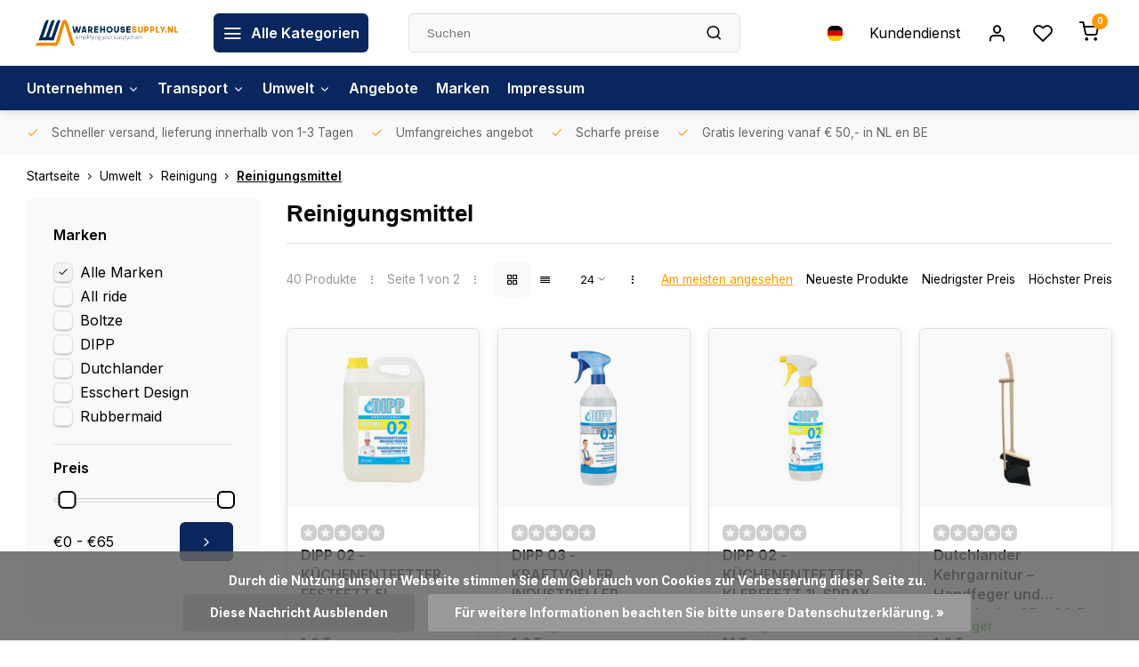

--- FILE ---
content_type: text/html;charset=utf-8
request_url: https://www.warehousesupply.nl/de/umwelt/reinigung/reinigungsmittel/
body_size: 21756
content:
<!DOCTYPE html><html lang="de"><head><meta charset="utf-8"/><!-- [START] 'blocks/head.rain' --><!--

  (c) 2008-2026 Lightspeed Netherlands B.V.
  http://www.lightspeedhq.com
  Generated: 21-01-2026 @ 17:09:56

--><link rel="canonical" href="https://www.warehousesupply.nl/de/umwelt/reinigung/reinigungsmittel/"/><link rel="next" href="https://www.warehousesupply.nl/de/umwelt/reinigung/reinigungsmittel/page2.html"/><link rel="alternate" href="https://www.warehousesupply.nl/de/index.rss" type="application/rss+xml" title="Neue Produkte"/><link href="https://cdn.webshopapp.com/assets/cookielaw.css?2025-02-20" rel="stylesheet" type="text/css"/><meta name="robots" content="noodp,noydir"/><meta name="google-site-verification" content="TSfbIF-Di2UJu-eISqd-Jo2ttC8CnRGmZk6O6aupa5w"/><meta property="og:url" content="https://www.warehousesupply.nl/de/umwelt/reinigung/reinigungsmittel/?source=facebook"/><meta property="og:site_name" content="Warehousesupply"/><meta property="og:title" content="Reinigungsmittel"/><meta property="og:description" content="In unserem Shop findest du alles für jeden Arbeitsplatz oder Haushalt"/><script><!-- Meta Pixel Code --><script>
!function(f,b,e,v,n,t,s)
{if(f.fbq)return;n=f.fbq=function(){n.callMethod?
n.callMethod.apply(n,arguments):n.queue.push(arguments)};
if(!f._fbq)f._fbq=n;n.push=n;n.loaded=!0;n.version='2.0';
n.queue=[];t=b.createElement(e);t.async=!0;
t.src=v;s=b.getElementsByTagName(e)[0];
s.parentNode.insertBefore(t,s)}(window, document,'script',
'https://connect.facebook.net/en_US/fbevents.js');
fbq('init', '859294302153985');
fbq('track', 'PageView');
</script><noscript><img height="1" width="1" style="display:none"
src="https://www.facebook.com/tr?id=859294302153985&ev=PageView&noscript=1"
/></noscript><!-- End Meta Pixel Code --></script><!--[if lt IE 9]><script src="https://cdn.webshopapp.com/assets/html5shiv.js?2025-02-20"></script><![endif]--><!-- [END] 'blocks/head.rain' --><meta http-equiv="X-UA-Compatible" content="IE=edge" /><title>Reinigungsmittel - Warehousesupply</title><meta name="description" content="In unserem Shop findest du alles für jeden Arbeitsplatz oder Haushalt"><meta name="keywords" content="Reinigungsmittel"><meta name="MobileOptimized" content="320"><meta name="HandheldFriendly" content="true"><meta name="viewport" content="width=device-width, initial-scale=1, initial-scale=1, minimum-scale=1, maximum-scale=1, user-scalable=no"><meta name="author" content="https://www.webdinge.nl/"><link rel="preload" href="https://fonts.googleapis.com/css2?family=PT+Sans:wght@600&amp;family=Inter:wght@400;600;700;800;900&display=swap" as="style"><link rel="preconnect" href="https://fonts.googleapis.com"><link rel="preconnect" href="https://fonts.gstatic.com" crossorigin><link rel="dns-prefetch" href="https://fonts.googleapis.com"><link rel="dns-prefetch" href="https://fonts.gstatic.com" crossorigin><link href='https://fonts.googleapis.com/css2?family=PT+Sans:wght@600&amp;family=Inter:wght@400;600;700;800;900&display=swap' rel='stylesheet'><link rel="preconnect" href="//cdn.webshopapp.com/" crossorigin><link rel="dns-prefetch" href="//cdn.webshopapp.com/"><link rel="preload" as="style" href="https://cdn.webshopapp.com/shops/318253/themes/182058/assets/department-v3-functions.css?20251002081016"><link rel="preload" as="style" href="https://cdn.webshopapp.com/shops/318253/themes/182058/assets/theme-department-v3.css?20251002081016"><link rel="preload" as="script" href="https://cdn.webshopapp.com/shops/318253/themes/182058/assets/department-v3-functions.js?20251002081016"><link rel="preload" as="script" href="https://cdn.webshopapp.com/shops/318253/themes/182058/assets/theme-department-v3.js?20251002081016"><link rel="preload" href="https://cdn.webshopapp.com/shops/318253/themes/182058/assets/slide1-mobile-image.png?20241228155915" as="image" media="(max-width: 752.99px)"><link rel="preload" href="https://cdn.webshopapp.com/shops/318253/themes/182058/assets/slide1-tablet-image.png?20241228155915" as="image" media="(min-width: 753px) and (max-width: 991.99px)"><link rel="preload" href="https://cdn.webshopapp.com/shops/318253/themes/182058/assets/slide1-image.png?20241228155915" as="image" media="(min-width: 992px)"><link rel="shortcut icon" href="https://cdn.webshopapp.com/shops/318253/themes/182058/v/1901592/assets/favicon.ico?20230530110739" type="image/x-icon" /><link rel="stylesheet" href="https://cdn.webshopapp.com/shops/318253/themes/182058/assets/department-v3-functions.css?20251002081016" /><link rel="stylesheet" href="https://cdn.webshopapp.com/shops/318253/themes/182058/assets/theme-department-v3.css?20251002081016" /><script src="https://cdn.webshopapp.com/shops/318253/themes/182058/assets/jquery-3-5-1-min.js?20251002081016"></script><script>window.WEBP_ENABLED = 0</script><script>
 window.lazySizesConfig = window.lazySizesConfig || {};
 window.lazySizesConfig.lazyClass = 'lazy';
 window.lazySizesConfig.customMedia = {
    '--small': '(max-width: 752.99px)', //mob
    '--medium': '(min-width: 753px) and (max-width: 991.99px)', // tab
    '--large': '(min-width: 992px)'
 };
 document.addEventListener('lazybeforeunveil', function(e){
    var bg = e.target.getAttribute('data-bg');
    if(bg){
        e.target.style.backgroundImage = 'url(' + bg + ')';
    }
 });
</script><script type="application/ld+json">
[
  {
    "@context": "https://schema.org/",
    "@type": "Organization",
    "url": "https://www.warehousesupply.nl/de/",
    "name": "Warehousesupply",
    "legalName": "Warehousesupply",
    "description": "In unserem Shop findest du alles für jeden Arbeitsplatz oder Haushalt",
    "logo": "https://cdn.webshopapp.com/shops/318253/themes/182058/v/1901559/assets/logo.png?20230530110340",
    "image": "https://cdn.webshopapp.com/shops/318253/themes/182058/assets/slide1-image.png?20241228155915",
    "contactPoint": {
      "@type": "ContactPoint",
      "contactType": "Customer service",
      "telephone": "+31 497 22 90 51"
    },
    "address": {
      "@type": "PostalAddress",
      "streetAddress": "Savoor 19A",
      "addressLocality": "Reusel",
      "postalCode": "5541 SK",
      "addressCountry": "Nederland"
    }
      }
  ,
  {
  "@context": "https://schema.org",
  "@type": "BreadcrumbList",
    "itemListElement": [{
      "@type": "ListItem",
      "position": 1,
      "name": "Startseite",
      "item": "https://www.warehousesupply.nl/de/"
    },        {
      "@type": "ListItem",
      "position": 2,
      "name": "Umwelt",
      "item": "https://www.warehousesupply.nl/de/umwelt/"
    },         {
      "@type": "ListItem",
      "position": 3,
      "name": "Reinigung",
      "item": "https://www.warehousesupply.nl/de/umwelt/reinigung/"
    },         {
      "@type": "ListItem",
      "position": 4,
      "name": "Reinigungsmittel",
      "item": "https://www.warehousesupply.nl/de/umwelt/reinigung/reinigungsmittel/"
    }         ]
  }
              ]
</script><style>.kiyoh-shop-snippets {	display: none !important;}</style></head><body><div class="main-container three-lines"><header id="header"><div class="inner-head"><div class="header flex flex-align-center flex-between container"><div class="logo flex flex-align-center  rect "><a href="https://www.warehousesupply.nl/de/" title="Warehousesupply" ><img src="https://cdn.webshopapp.com/shops/350736/files/430294482/logo-warehousesupplynl.svg" alt="Warehousesupply" width="200" height="60" class="visible-mobile visible-tablet" /><img src="https://cdn.webshopapp.com/shops/350736/files/430294482/logo-warehousesupplynl.svg" alt="Warehousesupply" width="200" height="60"  class="visible-desktop" /></a><a class=" all-cats btn-hover open_side" data-mposition="left" data-menu="cat_menu" href="javascript:;"><i class="icon-menu"></i><span class="visible-desktop">Alle Kategorien</span></a></div><div class="search search-desk flex1 visible-desktop"><form action="https://www.warehousesupply.nl/de/search/" method="get"><div class="clearable-input flex"><input type="text" name="q" class="search-query" autocomplete="off" placeholder="Suchen" value="" x-webkit-speech/><span class="clear-search" data-clear-input><i class="icon-x"></i>Löschen</span><button type="submit" class="btn"><i class="icon-search"></i></button></div></form><div class="autocomplete dropdown-menu" role="menu"><div class="products grid grid-3 container"></div><div class="notfound">Keine Produkte gefunden</div><div class="more container"><a class="btn btn1" href="#">Alle Ergebnisse anzeigen<span> (0)</span></a></div></div></div><div class="tools-wrap flex flex-align-center"><div class="settings langs visible-desktop"><div class="select-dropdown flex flex-align-center flex-between"><span data-toggle="dropdown" class="flex flex-column btn-hover"><img src="https://cdn.webshopapp.com/shops/318253/themes/182058/assets/flag-de.svg?20251002081016" alt="" width="17" height="17"/></span><div class="dropdown-menu" role="menu"><a href="https://www.warehousesupply.nl/nl/go/category/10789150" lang="nl" title="Nederlands"><img class="flag-icon" src="https://cdn.webshopapp.com/shops/318253/themes/182058/assets/flag-nl.svg?20251002081016" alt="Nederlands" width="17" height="17"/></a><a href="https://www.warehousesupply.nl/de/go/category/10789150" lang="de" title="Deutsch"><img class="flag-icon" src="https://cdn.webshopapp.com/shops/318253/themes/182058/assets/flag-de.svg?20251002081016" alt="Deutsch" width="17" height="17"/></a><a href="https://www.warehousesupply.nl/fr/go/category/10789150" lang="fr" title="Français"><img class="flag-icon" src="https://cdn.webshopapp.com/shops/318253/themes/182058/assets/flag-fr.svg?20251002081016" alt="Français" width="17" height="17"/></a></div></div></div><div class="tool service visible-desktop"><a class="flex flex-align-center btn-hover" href="https://www.warehousesupply.nl/de/service/">Kundendienst</a></div><div class="tool myacc"><a class="flex flex-align-center btn-hover open_side" href="javascript:;" data-menu="acc_login" data-mposition="right"><i class="icon-user"></i></a></div><div class="tool wishlist"><a class="flex flex-align-center btn-hover open_side" href="javascript:;" data-menu="acc_login" data-mposition="right"><i class="icon-heart"></i></a></div><div class="tool mini-cart"><a href="javascript:;" class="flex flex-column flex-align-center btn-hover open_side" data-menu="cart" data-mposition="right"><span class="i-wrap"><span class="ccnt">0</span><i class="icon-shopping-cart"></i></span></a></div></div></div><nav id="menu" class="nav list-inline menu_style2 visible-desktop"><div class="container"><ul class="menu list-inline is_no-side limit_1000"><li class="item sub use_mega"><a href="https://www.warehousesupply.nl/de/unternehmen/" title="Unternehmen">Unternehmen<i class="hidden-tab-ls icon-chevron-down"></i></a><div class="dropdown-menu mega-menu"><div class="menu-content container flex flex-column flex1"><div class="flex flex-wrap men-cont-wrap" style="margin: 0 -15px;"><div class="col flex flex-column"><a class="title" href="https://www.warehousesupply.nl/de/unternehmen/bueromaterial/" title="Büromaterial">Büromaterial</a><a class="subtitle" href="https://www.warehousesupply.nl/de/unternehmen/bueromaterial/schreibwaren-10789077/" title="Schreibwaren">Schreibwaren</a><a class="subtitle" href="https://www.warehousesupply.nl/de/unternehmen/bueromaterial/elektronik/" title="Elektronik">Elektronik</a><a class="subtitle" href="https://www.warehousesupply.nl/de/unternehmen/bueromaterial/praesentation/" title="Präsentation">Präsentation</a><a class="subtitle" href="https://www.warehousesupply.nl/de/unternehmen/bueromaterial/kleber-und-farbe/" title="Kleber und Farbe">Kleber und Farbe</a><a class="subtitle last" href="https://www.warehousesupply.nl/de/unternehmen/bueromaterial/buecher/" title="Bücher">Bücher</a><a href="https://www.warehousesupply.nl/de/unternehmen/bueromaterial/" title="Büromaterial" class="cat-more">Alle<i class="text_w_icon icon-chevron-right"></i></a></div><div class="col flex flex-column"><a class="title" href="https://www.warehousesupply.nl/de/unternehmen/werkzeuge/" title="Werkzeuge">Werkzeuge</a><a class="subtitle" href="https://www.warehousesupply.nl/de/unternehmen/werkzeuge/klebepistolen-und-klebstoff/" title="Klebepistolen und Klebstoff">Klebepistolen und Klebstoff</a><a class="subtitle" href="https://www.warehousesupply.nl/de/unternehmen/werkzeuge/heftgeraete-und-heftklammern/" title="Heftgeräte und Heftklammern">Heftgeräte und Heftklammern</a><a class="subtitle" href="https://www.warehousesupply.nl/de/unternehmen/werkzeuge/zangen-und-klemmen-fuer-zaeune/" title="Zangen und Klemmen für Zäune">Zangen und Klemmen für Zäune</a><a class="subtitle" href="https://www.warehousesupply.nl/de/unternehmen/werkzeuge/pumpnagelzange-und-pumpnaegel/" title="Pumpnagelzange und Pumpnägel">Pumpnagelzange und Pumpnägel</a><a class="subtitle last" href="https://www.warehousesupply.nl/de/unternehmen/werkzeuge/schleifen/" title="Schleifen">Schleifen</a><a href="https://www.warehousesupply.nl/de/unternehmen/werkzeuge/" title="Werkzeuge" class="cat-more">Alle<i class="text_w_icon icon-chevron-right"></i></a></div><div class="col flex flex-column"><a class="title" href="https://www.warehousesupply.nl/de/unternehmen/beleuchtung/" title="Beleuchtung">Beleuchtung</a><a class="subtitle last" href="https://www.warehousesupply.nl/de/unternehmen/beleuchtung/led/" title="Led">Led</a></div><div class="col flex flex-column"><a class="title" href="https://www.warehousesupply.nl/de/unternehmen/leitern-und-treppen/" title="Leitern und Treppen">Leitern und Treppen</a><a class="subtitle" href="https://www.warehousesupply.nl/de/unternehmen/leitern-und-treppen/platten/" title="Platten">Platten</a><a class="subtitle" href="https://www.warehousesupply.nl/de/unternehmen/leitern-und-treppen/treppe/" title="Treppe">Treppe</a><a class="subtitle" href="https://www.warehousesupply.nl/de/unternehmen/leitern-und-treppen/verlaengerungsleitern/" title="Verlängerungsleitern">Verlängerungsleitern</a><a class="subtitle last" href="https://www.warehousesupply.nl/de/unternehmen/leitern-und-treppen/haushaltsleiter/" title="Haushaltsleiter">Haushaltsleiter</a></div><div class="col flex flex-column"><a class="title" href="https://www.warehousesupply.nl/de/unternehmen/sicherheitskennzeichnungen/" title="Sicherheitskennzeichnungen">Sicherheitskennzeichnungen</a><a class="subtitle" href="https://www.warehousesupply.nl/de/unternehmen/sicherheitskennzeichnungen/brandverhuetung/" title="Brandverhütung">Brandverhütung</a><a class="subtitle" href="https://www.warehousesupply.nl/de/unternehmen/sicherheitskennzeichnungen/evakuierung/" title="Evakuierung">Evakuierung</a><a class="subtitle last" href="https://www.warehousesupply.nl/de/unternehmen/sicherheitskennzeichnungen/absetzen/" title="Absetzen">Absetzen</a></div><div class="col flex flex-column"><a class="title" href="https://www.warehousesupply.nl/de/unternehmen/kuecheneinrichtung/" title="Kücheneinrichtung">Kücheneinrichtung</a><a class="subtitle" href="https://www.warehousesupply.nl/de/unternehmen/kuecheneinrichtung/kueche/" title="Küche">Küche</a><a class="subtitle last" href="https://www.warehousesupply.nl/de/unternehmen/kuecheneinrichtung/ausruestung/" title="Ausrüstung">Ausrüstung</a></div><div class="col flex flex-column"><a class="title" href="https://www.warehousesupply.nl/de/unternehmen/persoenlicher-schutz/" title="Persönlicher Schutz">Persönlicher Schutz</a><a class="subtitle" href="https://www.warehousesupply.nl/de/unternehmen/persoenlicher-schutz/arbeitsschuhe/" title="Arbeitsschuhe">Arbeitsschuhe</a><a class="subtitle" href="https://www.warehousesupply.nl/de/unternehmen/persoenlicher-schutz/arbeitshose/" title="Arbeitshose">Arbeitshose</a><a class="subtitle" href="https://www.warehousesupply.nl/de/unternehmen/persoenlicher-schutz/handschuhe/" title="Handschuhe">Handschuhe</a><a class="subtitle" href="https://www.warehousesupply.nl/de/unternehmen/persoenlicher-schutz/helme/" title="Helme">Helme</a><a class="subtitle last" href="https://www.warehousesupply.nl/de/unternehmen/persoenlicher-schutz/elektronik/" title="Elektronik">Elektronik</a><a href="https://www.warehousesupply.nl/de/unternehmen/persoenlicher-schutz/" title="Persönlicher Schutz" class="cat-more">Alle<i class="text_w_icon icon-chevron-right"></i></a></div><div class="col flex flex-column"><a class="title" href="https://www.warehousesupply.nl/de/unternehmen/moebel/" title="Möbel">Möbel</a><a class="subtitle last" href="https://www.warehousesupply.nl/de/unternehmen/moebel/workshop/" title="Workshop">Workshop</a></div><div class="col flex flex-column"><a class="title" href="https://www.warehousesupply.nl/de/unternehmen/elektrizitaet/" title="Elektrizität">Elektrizität</a><a class="subtitle" href="https://www.warehousesupply.nl/de/unternehmen/elektrizitaet/kabelschutz/" title="Kabelschutz">Kabelschutz</a><a class="subtitle" href="https://www.warehousesupply.nl/de/unternehmen/elektrizitaet/schaltuhren-2/" title="Schaltuhren 2">Schaltuhren 2</a><a class="subtitle" href="https://www.warehousesupply.nl/de/unternehmen/elektrizitaet/kabelbinder/" title="Kabelbinder">Kabelbinder</a><a class="subtitle" href="https://www.warehousesupply.nl/de/unternehmen/elektrizitaet/kabel-und-trommeln-2/" title="Kabel und Trommeln 2">Kabel und Trommeln 2</a><a class="subtitle last" href="https://www.warehousesupply.nl/de/unternehmen/elektrizitaet/kabel-und-trommeln/" title="Kabel und Trommeln">Kabel und Trommeln</a><a href="https://www.warehousesupply.nl/de/unternehmen/elektrizitaet/" title="Elektrizität" class="cat-more">Alle<i class="text_w_icon icon-chevron-right"></i></a></div></div></div><div class="menu-ext products"><div class="container flex  flex-align-center"><a class="title" href="" title=""></a><div class="flex ext-cont"></div></div></div></div></li><li class="item sub use_mega"><a href="https://www.warehousesupply.nl/de/transport/" title="Transport">Transport<i class="hidden-tab-ls icon-chevron-down"></i></a><div class="dropdown-menu mega-menu"><div class="menu-content container flex flex-column flex1"><div class="flex flex-wrap men-cont-wrap" style="margin: 0 -15px;"><div class="col flex flex-column"><a class="title" href="https://www.warehousesupply.nl/de/transport/verpackung/" title="Verpackung">Verpackung</a><a class="subtitle" href="https://www.warehousesupply.nl/de/transport/verpackung/etiketten/" title="Etiketten">Etiketten</a><a class="subtitle" href="https://www.warehousesupply.nl/de/transport/verpackung/skalen/" title="Skalen">Skalen</a><a class="subtitle" href="https://www.warehousesupply.nl/de/transport/verpackung/klebeband/" title="Klebeband">Klebeband</a><a class="subtitle" href="https://www.warehousesupply.nl/de/transport/verpackung/pappe-und-papier/" title="Pappe und Papier">Pappe und Papier</a><a class="subtitle last" href="https://www.warehousesupply.nl/de/transport/verpackung/grip-taschen/" title="Grip-Taschen">Grip-Taschen</a><a href="https://www.warehousesupply.nl/de/transport/verpackung/" title="Verpackung" class="cat-more">Alle<i class="text_w_icon icon-chevron-right"></i></a></div><div class="col flex flex-column"><a class="title" href="https://www.warehousesupply.nl/de/transport/foerderanlagen/" title="Förderanlagen">Förderanlagen</a><a class="subtitle" href="https://www.warehousesupply.nl/de/transport/foerderanlagen/einkaufswagen/" title="Einkaufswagen">Einkaufswagen</a><a class="subtitle" href="https://www.warehousesupply.nl/de/transport/foerderanlagen/laufkatzen/" title="Laufkatzen">Laufkatzen</a><a class="subtitle" href="https://www.warehousesupply.nl/de/transport/foerderanlagen/plattform-anhaenger/" title="Plattform-Anhänger">Plattform-Anhänger</a><a class="subtitle" href="https://www.warehousesupply.nl/de/transport/foerderanlagen/schubkarren/" title="Schubkarren">Schubkarren</a><a class="subtitle last" href="https://www.warehousesupply.nl/de/transport/foerderanlagen/etagenwagen/" title="Etagenwagen">Etagenwagen</a><a href="https://www.warehousesupply.nl/de/transport/foerderanlagen/" title="Förderanlagen" class="cat-more">Alle<i class="text_w_icon icon-chevron-right"></i></a></div></div></div><div class="menu-ext products"><div class="container flex  flex-align-center"><a class="title" href="" title=""></a><div class="flex ext-cont"></div></div></div></div></li><li class="item sub use_mega"><a href="https://www.warehousesupply.nl/de/umwelt/" title="Umwelt">Umwelt<i class="hidden-tab-ls icon-chevron-down"></i></a><div class="dropdown-menu mega-menu"><div class="menu-content container flex flex-column flex1"><div class="flex flex-wrap men-cont-wrap" style="margin: 0 -15px;"><div class="col flex flex-column"><a class="title" href="https://www.warehousesupply.nl/de/umwelt/abfallwirtschaft/" title="Abfallwirtschaft">Abfallwirtschaft</a><a class="subtitle last" href="https://www.warehousesupply.nl/de/umwelt/abfallwirtschaft/papierkoerbe/" title="Papierkörbe">Papierkörbe</a></div><div class="col flex flex-column"><a class="title" href="https://www.warehousesupply.nl/de/umwelt/reinigung/" title="Reinigung">Reinigung</a><a class="subtitle" href="https://www.warehousesupply.nl/de/umwelt/reinigung/hygiene/" title="Hygiene">Hygiene</a><a class="subtitle" href="https://www.warehousesupply.nl/de/umwelt/reinigung/besen-und-kehrmaschinen/" title="Besen und Kehrmaschinen">Besen und Kehrmaschinen</a><a class="subtitle" href="https://www.warehousesupply.nl/de/umwelt/reinigung/reinigungsmittel/" title="Reinigungsmittel">Reinigungsmittel</a><a class="subtitle" href="https://www.warehousesupply.nl/de/umwelt/reinigung/traktoren/" title="Traktoren">Traktoren</a><a class="subtitle last" href="https://www.warehousesupply.nl/de/umwelt/reinigung/kehrmaschinen-und-staubsauger/" title="Kehrmaschinen und Staubsauger">Kehrmaschinen und Staubsauger</a><a href="https://www.warehousesupply.nl/de/umwelt/reinigung/" title="Reinigung" class="cat-more">Alle<i class="text_w_icon icon-chevron-right"></i></a></div><div class="col flex flex-column"><a class="title" href="https://www.warehousesupply.nl/de/umwelt/schaedlingsbekaempfung/" title="Schädlingsbekämpfung">Schädlingsbekämpfung</a><a class="subtitle" href="https://www.warehousesupply.nl/de/umwelt/schaedlingsbekaempfung/insekten/" title="Insekten">Insekten</a><a class="subtitle last" href="https://www.warehousesupply.nl/de/umwelt/schaedlingsbekaempfung/nagetiere/" title="Nagetiere">Nagetiere</a></div><div class="col flex flex-column"><a class="title" href="https://www.warehousesupply.nl/de/umwelt/persoenlicher-schutz/" title="Persönlicher Schutz">Persönlicher Schutz</a><a class="subtitle" href="https://www.warehousesupply.nl/de/umwelt/persoenlicher-schutz/desinfektion/" title="Desinfektion">Desinfektion</a><a class="subtitle last" href="https://www.warehousesupply.nl/de/umwelt/persoenlicher-schutz/spender/" title="Spender">Spender</a></div></div></div><div class="menu-ext products"><div class="container flex  flex-align-center"><a class="title" href="" title=""></a><div class="flex ext-cont"></div></div></div></div></li><li class="item"><a href="https://www.warehousesupply.nl/de/collection/offers/" title="Angebote">Angebote</a></li><li class="item ext"><a href="https://www.warehousesupply.nl/de/brands/" title="Marken">Marken</a></li><li class="item ext"><a href="https://www.warehousesupply.nl/de/service/about/" title="Impressum">Impressum</a></li></ul></div></nav></div><div class="search visible-mobile visible-tablet search-mob"><form action="https://www.warehousesupply.nl/de/search/" method="get"><div class="clearable-input flex"><input type="text" name="q" class="search-query" autocomplete="off" placeholder="Suchen" value="" x-webkit-speech/><span class="clear-search" data-clear-input><i class="icon-x"></i>Löschen</span><span class="btn"><i class="icon-search"></i></span></div></form><a class="flex flex-align-center btn-hover" href="https://www.warehousesupply.nl/de/service/"><i class="icon-help-circle"></i></a><a href="javascript:;" title="Produkte vergleichen" class="open_side compare-trigger  hidden-desktop" data-menu="compare" data-mposition="right"><i class="icon-sliders icon_w_text"></i><span class="comp-cnt">0</span></a></div></header><div id="top"><div class="top container flex flex-align-center flex-between"><div class="usp-car swiper normal carloop_0" 
         id="carousel211425206" 
         data-sw-items="[4,3.5,3.1,1.5]"         data-sw-auto="true"
      ><div class="swiper-wrapper"><div class="usp swiper-slide"><i class=" icon-check icon_w_text"></i><span class="usp-text">
               Schneller versand, lieferung innerhalb von 1-3 Tagen
               <span class="usp-subtext"></span></span></div><div class="usp swiper-slide"><i class=" icon-check icon_w_text"></i><span class="usp-text">
               Umfangreiches angebot
               <span class="usp-subtext"></span></span></div><div class="usp swiper-slide"><i class=" icon-check icon_w_text"></i><span class="usp-text">
               Scharfe preise
               <span class="usp-subtext"></span></span></div><div class="usp swiper-slide"><i class=" icon-check icon_w_text"></i><span class="usp-text">
               Gratis levering vanaf € 50,- in NL en BE
               <span class="usp-subtext"></span></span></div></div></div><div class="visible-desktop visible-tablet score-wrap-shadow"><div class="swipe__overlay swipe-module__overlay--end"></div></div></div></div><div class="page-container collection"><div class="container"><div class="breadcrumb-container flex flex-align-center flex-wrap"><a class="go-back hidden-desktop" href="javascript: history.go(-1)"><i class="icon-chevron-left icon_w_text"></i>Zurück</a><a class="visible-desktop " href="https://www.warehousesupply.nl/de/" title="Startseite">Startseite<i class="icon-chevron-right"></i></a><a href="https://www.warehousesupply.nl/de/umwelt/" class="visible-desktop ">Umwelt<i class="icon-chevron-right"></i></a><a href="https://www.warehousesupply.nl/de/umwelt/reinigung/" class="visible-desktop ">Reinigung<i class="icon-chevron-right"></i></a><a href="https://www.warehousesupply.nl/de/umwelt/reinigung/reinigungsmittel/" class="visible-desktop active">Reinigungsmittel</a></div><div class="main-content with-sidebar flex"><aside class="mobile-menu-side" data-menu="filters"><div class="section-title flex flex-align-center flex-between visible-mobile"><span class="title flex1"><span class="added_title"></span>Filter</span><a class="close-btn" href="javascript:;" data-slide="close"><i class="icon-x"></i></a></div><div class="filters-aside with-contrast"><form action="https://www.warehousesupply.nl/de/umwelt/reinigung/reinigungsmittel/" method="get" id="filter_form"><input type="hidden" name="mode" value="grid" id="filter_form_mode_801904447" /><input type="hidden" name="limit" value="24" id="filter_form_limit_1181924459" /><input type="hidden" name="sort" value="popular" id="filter_form_sort_347140684" /><input type="hidden" name="max" value="65" id="filter_form_max" /><input type="hidden" name="min" value="0" id="filter_form_min" /><div class="filters"><div class="filter dropdown ls_brands"><span class="title" >Marken</span><ul class=" inner checkbox"><li class="filter-wrap flex flex-align-center sorter"><input id="filter_0" type="radio" name="brand" value="0"  checked="checked" /><label for="filter_0">Alle Marken</label></li><li class="filter-wrap flex flex-align-center sorter"><input id="filter_4668809" type="radio" name="brand" value="4668809"  /><label for="filter_4668809">All ride</label></li><li class="filter-wrap flex flex-align-center sorter"><input id="filter_4854123" type="radio" name="brand" value="4854123"  /><label for="filter_4854123">Boltze</label></li><li class="filter-wrap flex flex-align-center sorter"><input id="filter_4213215" type="radio" name="brand" value="4213215"  /><label for="filter_4213215">DIPP</label></li><li class="filter-wrap flex flex-align-center sorter"><input id="filter_4846712" type="radio" name="brand" value="4846712"  /><label for="filter_4846712">Dutchlander</label></li><li class="filter-wrap flex flex-align-center sorter"><input id="filter_4749952" type="radio" name="brand" value="4749952"  /><label for="filter_4749952">Esschert Design</label></li><li class="filter-wrap flex flex-align-center sorter"><input id="filter_4425813" type="radio" name="brand" value="4425813"  /><label for="filter_4425813">Rubbermaid</label></li></ul></div><div class="filter dropdown pricing"><span class="title" >Preis</span><ul class=" inner checkbox"><li class="filter-wrap flex flex-align-center flex-column"><div class="sidebar-filter"><div class="sidebar-filter-range"><div id="slider-handles" class="p-slider noUi-extended"></div></div><div class="flex flex-align-center flex-between"><span id="slider-step-value"></span><button type="submit" class="price-btn btn btn3"><i class="icon-chevron-right"></i></button></div></div></li></ul></div><a class="submit_filters btn btn1" href="javascript:;"><span class="filter_count">40</span> Ergebnisse anzeigen</a></div></form><div class="mob-filter-sub hidden-desktop"><a href="javascript:;" class="submit_filters"><span class="filter_count">40</span> Ergebnisse anzeigen</a></div></div></aside><div class="inner-content"><div class="collection-title"><h1 class="title">Reinigungsmittel</h1></div><div class="mob-tools flex flex-align-center flex-between hidden-desktop"><span class="mob-filters btn btn1 visible-mobile visible-tablet" data-menu="filters" data-mposition="left"><i class="icon_w_text icon-sliders"></i>Filter</span></div><div class="category-toolbar visible-desktop"><form action="https://www.warehousesupply.nl/de/umwelt/reinigung/reinigungsmittel/" method="get" id="filter_form_2" class="tools-wrap flex1 flex flex-align-center flex-between "><input type="hidden" name="mode" value="grid" id="filter_form_mode" /><div class="flex flex-align-center"><span class="col-c">40 Produkte<i class="icon_w_text text_w_icon icon-more-vertical"></i>Seite 1 von 2<i class="icon_w_text text_w_icon icon-more-vertical"></i></span><div class="view-box visible-desktop flex"><a href="https://www.warehousesupply.nl/de/umwelt/reinigung/reinigungsmittel/" class="active btn-hover"><i class="icon-grid"></i></a><a href="https://www.warehousesupply.nl/de/umwelt/reinigung/reinigungsmittel/?mode=list" ><i class="icon-align-justify"></i></a></div></div><div class="flex flex-align-center"><div class="view-count-box visible-desktop custom-select"><select name="limit" id="limit"><option value="4">4</option><option value="8">8</option><option value="12">12</option><option value="16">16</option><option value="20">20</option><option value="24" selected="selected">24</option><option value="48">48</option><option value="96">96</option></select></div><div class="sort-box flex flex-align-center"><i class="icon_w_text text_w_icon icon-more-vertical"></i><label class="active"><input type="radio" name="sort" value="popular" checked>
                  Am meisten angesehen
            		</label><label ><input type="radio" name="sort" value="newest" >
                  Neueste Produkte
            		</label><label ><input type="radio" name="sort" value="lowest" >
                  Niedrigster Preis
            		</label><label ><input type="radio" name="sort" value="highest" >
                  Höchster Preis
            		</label></div></div></form></div><div class="products-area grid grid-4 "><div class="item is_grid   with-sec-image" data-handle="https://www.warehousesupply.nl/de/dipp-n02-kuechenentfetter-festfett-5l.html" data-vid="247755141" data-extrainfo="stockship" data-imgor="square"  ><div class="item-image-container small square"><a class="m-img greyed" href="https://www.warehousesupply.nl/de/dipp-n02-kuechenentfetter-festfett-5l.html" title="DIPP DIPP 02 - KÜCHENENTFETTER FESTFETT 5L"><picture><img src="https://cdn.webshopapp.com/assets/blank.gif?2025-02-20" data-src="https://cdn.webshopapp.com/shops/318253/files/451347221/240x200x2/dipp-dipp-02-kuechenentfetter-festfett-5l.jpg" alt="DIPP DIPP 02 - KÜCHENENTFETTER FESTFETT 5L" class="lazy" width=240 height=200 /></picture></a><div class="label flex"></div><div class="mob-wishlist"><a href="javascript:;" class="login_wishlist open_side btn-round small" title="Zur Wunschliste hinzufügen" data-menu="acc_login" data-mposition="right"><i class="icon-heart"></i></a></div></div><div class="item-meta-container flex flex-column"><div class="item-rating flex flex-align-center"><span class="star icon-star-full211 off"></span><span class="star icon-star-full211 off"></span><span class="star icon-star-full211 off"></span><span class="star icon-star-full211 off"></span><span class="star icon-star-full211 off"></span></div><a class="item-name" href="https://www.warehousesupply.nl/de/dipp-n02-kuechenentfetter-festfett-5l.html" title="DIPP DIPP 02 - KÜCHENENTFETTER FESTFETT 5L">DIPP 02 - KÜCHENENTFETTER FESTFETT 5L</a><div class="product-overlay stockship "><div class="flex flex-column deliverytime" data-lowstock="5"></div></div><div class="item-btn flex  has_qty flex-column"><div class="item-price-container with-vat flex flex-column"><span class="item-price"><span class="reg_p">
            €49,58<span class="vat">exkl. MwSt.</span></span><span class="asterisk">*</span></span></div><div class="action-btns flex flex-align-center"><div class="quantity-input"><div class="input-wrap"><input type="number" pattern="/d*" name="quantity" value="1" min="1"><div class="item-quantity-btns flex flex-column"><a href="javascript:;" data-way="up" class="up quantity-btn quantity-input-up"><i class="icon-plus"></i></a><a href="javascript:;" data-way="down" class="down quantity-btn quantity-input-down"><i class="icon-minus"></i></a></div></div></div><a href="https://www.warehousesupply.nl/de/cart/add/247755141/" class="is_add_btn stay pb btn btn1 " title="Zum Warenkorb hinzufügen"><i class="icon-shopping-cart"></i></a></div></div><div class="stock-del flex flex-between flex-align-center"><div class="compare mobile checkbox"><input class="add-to-compare" id="add-to-compare-124433381" type="checkbox" value="124433381" data-add="https://www.warehousesupply.nl/de/compare/add/247755141/" data-delete="https://www.warehousesupply.nl/de/compare/delete/247755141/"  /><label for="add-to-compare-124433381" class="">Vergleichen</label></div></div><div class="de-legal"><span class="shippingreturn-de">
          * exkl. MwSt. zzgl. <a href="https://www.warehousesupply.nl/de/service/shipping-returns/" data-fancybox="" data-type="ajax" data-src="https://www.warehousesupply.nl/de/service/shipping-returns/" data-filter=".anyipsum" data-options='{"touch" : false, "modal" : false}' href="javascript:;">Versandkosten</a></span></div></div></div><div class="item is_grid   with-sec-image" data-handle="https://www.warehousesupply.nl/de/dipp-n03-kraftvoller-industrieller-entfetter-multi.html" data-vid="247758062" data-extrainfo="stockship" data-imgor="square"  ><div class="item-image-container small square"><a class="m-img greyed" href="https://www.warehousesupply.nl/de/dipp-n03-kraftvoller-industrieller-entfetter-multi.html" title="DIPP DIPP  03 - KRAFTVOLLER INDUSTRIELLER ENTFETTER MULTI PRO 1L SPRAY"><picture><img src="https://cdn.webshopapp.com/assets/blank.gif?2025-02-20" data-src="https://cdn.webshopapp.com/shops/318253/files/448820997/240x200x2/dipp-dipp-03-kraftvoller-industrieller-entfetter-m.jpg" alt="DIPP DIPP  03 - KRAFTVOLLER INDUSTRIELLER ENTFETTER MULTI PRO 1L SPRAY" class="lazy" width=240 height=200 /></picture></a><div class="label flex"></div><div class="mob-wishlist"><a href="javascript:;" class="login_wishlist open_side btn-round small" title="Zur Wunschliste hinzufügen" data-menu="acc_login" data-mposition="right"><i class="icon-heart"></i></a></div></div><div class="item-meta-container flex flex-column"><div class="item-rating flex flex-align-center"><span class="star icon-star-full211 off"></span><span class="star icon-star-full211 off"></span><span class="star icon-star-full211 off"></span><span class="star icon-star-full211 off"></span><span class="star icon-star-full211 off"></span></div><a class="item-name" href="https://www.warehousesupply.nl/de/dipp-n03-kraftvoller-industrieller-entfetter-multi.html" title="DIPP DIPP  03 - KRAFTVOLLER INDUSTRIELLER ENTFETTER MULTI PRO 1L SPRAY">DIPP  03 - KRAFTVOLLER INDUSTRIELLER ENTFETTER MULTI PRO 1L SPRAY</a><div class="product-overlay stockship "><div class="flex flex-column deliverytime" data-lowstock="5"></div></div><div class="item-btn flex  has_qty flex-column"><div class="item-price-container with-vat flex flex-column"><span class="item-price"><span class="reg_p">
            €16,11<span class="vat">exkl. MwSt.</span></span><span class="asterisk">*</span></span></div><div class="action-btns flex flex-align-center"><div class="quantity-input"><div class="input-wrap"><input type="number" pattern="/d*" name="quantity" value="1" min="1"><div class="item-quantity-btns flex flex-column"><a href="javascript:;" data-way="up" class="up quantity-btn quantity-input-up"><i class="icon-plus"></i></a><a href="javascript:;" data-way="down" class="down quantity-btn quantity-input-down"><i class="icon-minus"></i></a></div></div></div><a href="https://www.warehousesupply.nl/de/cart/add/247758062/" class="is_add_btn stay pb btn btn1 " title="Zum Warenkorb hinzufügen"><i class="icon-shopping-cart"></i></a></div></div><div class="stock-del flex flex-between flex-align-center"><div class="compare mobile checkbox"><input class="add-to-compare" id="add-to-compare-124434473" type="checkbox" value="124434473" data-add="https://www.warehousesupply.nl/de/compare/add/247758062/" data-delete="https://www.warehousesupply.nl/de/compare/delete/247758062/"  /><label for="add-to-compare-124434473" class="">Vergleichen</label></div></div><div class="de-legal"><span class="shippingreturn-de">
          * exkl. MwSt. zzgl. <a href="https://www.warehousesupply.nl/de/service/shipping-returns/" data-fancybox="" data-type="ajax" data-src="https://www.warehousesupply.nl/de/service/shipping-returns/" data-filter=".anyipsum" data-options='{"touch" : false, "modal" : false}' href="javascript:;">Versandkosten</a></span></div></div></div><div class="item is_grid   with-sec-image" data-handle="https://www.warehousesupply.nl/de/dipp-n02-kuechenentfetter-klebefett-1l-spray.html" data-vid="247755162" data-extrainfo="stockship" data-imgor="square"  ><div class="item-image-container small square"><a class="m-img greyed" href="https://www.warehousesupply.nl/de/dipp-n02-kuechenentfetter-klebefett-1l-spray.html" title="DIPP DIPP 02 - KÜCHENENTFETTER KLEBEFETT 1L SPRAY"><picture><img src="https://cdn.webshopapp.com/assets/blank.gif?2025-02-20" data-src="https://cdn.webshopapp.com/shops/318253/files/451341329/240x200x2/dipp-dipp-02-kuechenentfetter-klebefett-1l-spray.jpg" alt="DIPP DIPP 02 - KÜCHENENTFETTER KLEBEFETT 1L SPRAY" class="lazy" width=240 height=200 /></picture></a><div class="label flex"></div><div class="mob-wishlist"><a href="javascript:;" class="login_wishlist open_side btn-round small" title="Zur Wunschliste hinzufügen" data-menu="acc_login" data-mposition="right"><i class="icon-heart"></i></a></div></div><div class="item-meta-container flex flex-column"><div class="item-rating flex flex-align-center"><span class="star icon-star-full211 off"></span><span class="star icon-star-full211 off"></span><span class="star icon-star-full211 off"></span><span class="star icon-star-full211 off"></span><span class="star icon-star-full211 off"></span></div><a class="item-name" href="https://www.warehousesupply.nl/de/dipp-n02-kuechenentfetter-klebefett-1l-spray.html" title="DIPP DIPP 02 - KÜCHENENTFETTER KLEBEFETT 1L SPRAY">DIPP 02 - KÜCHENENTFETTER KLEBEFETT 1L SPRAY</a><div class="product-overlay stockship "><div class="flex flex-column deliverytime" data-lowstock="5"></div></div><div class="item-btn flex  has_qty flex-column"><div class="item-price-container with-vat flex flex-column"><span class="item-price"><span class="reg_p">
            €16,49<span class="vat">exkl. MwSt.</span></span><span class="asterisk">*</span></span></div><div class="action-btns flex flex-align-center"><div class="quantity-input"><div class="input-wrap"><input type="number" pattern="/d*" name="quantity" value="1" min="1"><div class="item-quantity-btns flex flex-column"><a href="javascript:;" data-way="up" class="up quantity-btn quantity-input-up"><i class="icon-plus"></i></a><a href="javascript:;" data-way="down" class="down quantity-btn quantity-input-down"><i class="icon-minus"></i></a></div></div></div><a href="https://www.warehousesupply.nl/de/cart/add/247755162/" class="is_add_btn stay pb btn btn1 " title="Zum Warenkorb hinzufügen"><i class="icon-shopping-cart"></i></a></div></div><div class="stock-del flex flex-between flex-align-center"><div class="compare mobile checkbox"><input class="add-to-compare" id="add-to-compare-124433398" type="checkbox" value="124433398" data-add="https://www.warehousesupply.nl/de/compare/add/247755162/" data-delete="https://www.warehousesupply.nl/de/compare/delete/247755162/"  /><label for="add-to-compare-124433398" class="">Vergleichen</label></div></div><div class="de-legal"><span class="shippingreturn-de">
          * exkl. MwSt. zzgl. <a href="https://www.warehousesupply.nl/de/service/shipping-returns/" data-fancybox="" data-type="ajax" data-src="https://www.warehousesupply.nl/de/service/shipping-returns/" data-filter=".anyipsum" data-options='{"touch" : false, "modal" : false}' href="javascript:;">Versandkosten</a></span></div></div></div><div class="item is_grid   with-sec-image" data-handle="https://www.warehousesupply.nl/de/dutchlander-bezem-en-blik-set-25-x-905-cm-hout-sta.html" data-vid="312604658" data-extrainfo="stockship" data-imgor="square"  ><div class="item-image-container small square"><a class="m-img greyed" href="https://www.warehousesupply.nl/de/dutchlander-bezem-en-blik-set-25-x-905-cm-hout-sta.html" title="Esschert Design Dutchlander Kehrgarnitur – Handfeger und Kehrblech – 25 x 90,5 cm – Holz &amp; Stahl – Natur – Für Innen und Außen"><picture><img src="https://cdn.webshopapp.com/assets/blank.gif?2025-02-20" data-src="https://cdn.webshopapp.com/shops/318253/files/475580300/240x200x2/esschert-design-dutchlander-kehrgarnitur-handfeger.jpg" alt="Esschert Design Dutchlander Kehrgarnitur – Handfeger und Kehrblech – 25 x 90,5 cm – Holz &amp; Stahl – Natur – Für Innen und Außen" class="lazy" width=240 height=200 /></picture></a><div class="label flex"></div><div class="mob-wishlist"><a href="javascript:;" class="login_wishlist open_side btn-round small" title="Zur Wunschliste hinzufügen" data-menu="acc_login" data-mposition="right"><i class="icon-heart"></i></a></div></div><div class="item-meta-container flex flex-column"><div class="item-rating flex flex-align-center"><span class="star icon-star-full211 off"></span><span class="star icon-star-full211 off"></span><span class="star icon-star-full211 off"></span><span class="star icon-star-full211 off"></span><span class="star icon-star-full211 off"></span></div><a class="item-name" href="https://www.warehousesupply.nl/de/dutchlander-bezem-en-blik-set-25-x-905-cm-hout-sta.html" title="Esschert Design Dutchlander Kehrgarnitur – Handfeger und Kehrblech – 25 x 90,5 cm – Holz &amp; Stahl – Natur – Für Innen und Außen">Dutchlander Kehrgarnitur – Handfeger und Kehrblech – 25 x 90,5 cm – Holz &amp; Stahl – Natur – Für Innen und Außen</a><div class="product-overlay stockship "><div class="flex flex-column deliverytime" data-lowstock="5"></div></div><div class="item-btn flex  has_qty flex-column"><div class="item-price-container with-vat flex flex-column"><span class="item-price"><span class="reg_p">
            €16,51<span class="vat">exkl. MwSt.</span></span><span class="asterisk">*</span></span></div><div class="action-btns flex flex-align-center"><div class="quantity-input"><div class="input-wrap"><input type="number" pattern="/d*" name="quantity" value="1" min="1"><div class="item-quantity-btns flex flex-column"><a href="javascript:;" data-way="up" class="up quantity-btn quantity-input-up"><i class="icon-plus"></i></a><a href="javascript:;" data-way="down" class="down quantity-btn quantity-input-down"><i class="icon-minus"></i></a></div></div></div><a href="https://www.warehousesupply.nl/de/cart/add/312604658/" class="is_add_btn stay pb btn btn1 " title="Zum Warenkorb hinzufügen"><i class="icon-shopping-cart"></i></a></div></div><div class="stock-del flex flex-between flex-align-center"><div class="compare mobile checkbox"><input class="add-to-compare" id="add-to-compare-157382174" type="checkbox" value="157382174" data-add="https://www.warehousesupply.nl/de/compare/add/312604658/" data-delete="https://www.warehousesupply.nl/de/compare/delete/312604658/"  /><label for="add-to-compare-157382174" class="">Vergleichen</label></div></div><div class="de-legal"><span class="shippingreturn-de">
          * exkl. MwSt. zzgl. <a href="https://www.warehousesupply.nl/de/service/shipping-returns/" data-fancybox="" data-type="ajax" data-src="https://www.warehousesupply.nl/de/service/shipping-returns/" data-filter=".anyipsum" data-options='{"touch" : false, "modal" : false}' href="javascript:;">Versandkosten</a></span></div></div></div><div class="item is_grid   with-sec-image" data-handle="https://www.warehousesupply.nl/de/esschert-design-bezem-en-blik-25-x-905-cm-hout-sta.html" data-vid="301361872" data-extrainfo="stockship" data-imgor="square"  ><div class="item-image-container small square"><a class="m-img greyed" href="https://www.warehousesupply.nl/de/esschert-design-bezem-en-blik-25-x-905-cm-hout-sta.html" title="Esschert Design Esschert Design Besen und Dose 25 X 90,5 cm Holz/Stahl Natur"><picture><img src="https://cdn.webshopapp.com/assets/blank.gif?2025-02-20" data-src="https://cdn.webshopapp.com/shops/318253/files/458567304/240x200x2/esschert-design-esschert-design-besen-und-dose-25.jpg" alt="Esschert Design Esschert Design Besen und Dose 25 X 90,5 cm Holz/Stahl Natur" class="lazy" width=240 height=200 /></picture></a><div class="label flex"></div><div class="mob-wishlist"><a href="javascript:;" class="login_wishlist open_side btn-round small" title="Zur Wunschliste hinzufügen" data-menu="acc_login" data-mposition="right"><i class="icon-heart"></i></a></div></div><div class="item-meta-container flex flex-column"><div class="item-rating flex flex-align-center"><span class="star icon-star-full211 off"></span><span class="star icon-star-full211 off"></span><span class="star icon-star-full211 off"></span><span class="star icon-star-full211 off"></span><span class="star icon-star-full211 off"></span></div><a class="item-name" href="https://www.warehousesupply.nl/de/esschert-design-bezem-en-blik-25-x-905-cm-hout-sta.html" title="Esschert Design Esschert Design Besen und Dose 25 X 90,5 cm Holz/Stahl Natur">Esschert Design Besen und Dose 25 X 90,5 cm Holz/Stahl Natur</a><div class="product-overlay stockship "><div class="flex flex-column deliverytime" data-lowstock="5"></div></div><div class="item-btn flex  has_qty flex-column"><div class="item-price-container with-vat flex flex-column"><span class="item-price"><span class="reg_p">
            €33,02<span class="vat">exkl. MwSt.</span></span><span class="asterisk">*</span></span></div><div class="action-btns flex flex-align-center"><div class="quantity-input"><div class="input-wrap"><input type="number" pattern="/d*" name="quantity" value="1" min="1"><div class="item-quantity-btns flex flex-column"><a href="javascript:;" data-way="up" class="up quantity-btn quantity-input-up"><i class="icon-plus"></i></a><a href="javascript:;" data-way="down" class="down quantity-btn quantity-input-down"><i class="icon-minus"></i></a></div></div></div><a href="https://www.warehousesupply.nl/de/cart/add/301361872/" class="is_add_btn stay pb btn btn1 " title="Zum Warenkorb hinzufügen"><i class="icon-shopping-cart"></i></a></div></div><div class="stock-del flex flex-between flex-align-center"><div class="compare mobile checkbox"><input class="add-to-compare" id="add-to-compare-151844577" type="checkbox" value="151844577" data-add="https://www.warehousesupply.nl/de/compare/add/301361872/" data-delete="https://www.warehousesupply.nl/de/compare/delete/301361872/"  /><label for="add-to-compare-151844577" class="">Vergleichen</label></div></div><div class="de-legal"><span class="shippingreturn-de">
          * exkl. MwSt. zzgl. <a href="https://www.warehousesupply.nl/de/service/shipping-returns/" data-fancybox="" data-type="ajax" data-src="https://www.warehousesupply.nl/de/service/shipping-returns/" data-filter=".anyipsum" data-options='{"touch" : false, "modal" : false}' href="javascript:;">Versandkosten</a></span></div></div></div><div class="item is_grid   with-sec-image" data-handle="https://www.warehousesupply.nl/de/innovis-ofenfensterreiniger-500ml-spray.html" data-vid="247758343" data-extrainfo="stockship" data-imgor="square"  ><div class="item-image-container small square"><a class="m-img greyed" href="https://www.warehousesupply.nl/de/innovis-ofenfensterreiniger-500ml-spray.html" title="DIPP INNOVIS OFENFENSTERREINIGER 500ml SPRAY"><picture><img src="https://cdn.webshopapp.com/assets/blank.gif?2025-02-20" data-src="https://cdn.webshopapp.com/shops/318253/files/451343052/240x200x2/dipp-innovis-ofenfensterreiniger-500ml-spray.jpg" alt="DIPP INNOVIS OFENFENSTERREINIGER 500ml SPRAY" class="lazy" width=240 height=200 /></picture></a><div class="label flex"></div><div class="mob-wishlist"><a href="javascript:;" class="login_wishlist open_side btn-round small" title="Zur Wunschliste hinzufügen" data-menu="acc_login" data-mposition="right"><i class="icon-heart"></i></a></div></div><div class="item-meta-container flex flex-column"><div class="item-rating flex flex-align-center"><span class="star icon-star-full211 off"></span><span class="star icon-star-full211 off"></span><span class="star icon-star-full211 off"></span><span class="star icon-star-full211 off"></span><span class="star icon-star-full211 off"></span></div><a class="item-name" href="https://www.warehousesupply.nl/de/innovis-ofenfensterreiniger-500ml-spray.html" title="DIPP INNOVIS OFENFENSTERREINIGER 500ml SPRAY">INNOVIS OFENFENSTERREINIGER 500ml SPRAY</a><div class="product-overlay stockship "><div class="flex flex-column deliverytime" data-lowstock="5"></div></div><div class="item-btn flex  has_qty flex-column"><div class="item-price-container with-vat flex flex-column"><span class="item-price"><span class="reg_p">
            €16,52<span class="vat">exkl. MwSt.</span></span><span class="asterisk">*</span></span></div><div class="action-btns flex flex-align-center"><div class="quantity-input"><div class="input-wrap"><input type="number" pattern="/d*" name="quantity" value="1" min="1"><div class="item-quantity-btns flex flex-column"><a href="javascript:;" data-way="up" class="up quantity-btn quantity-input-up"><i class="icon-plus"></i></a><a href="javascript:;" data-way="down" class="down quantity-btn quantity-input-down"><i class="icon-minus"></i></a></div></div></div><a href="https://www.warehousesupply.nl/de/cart/add/247758343/" class="is_add_btn stay pb btn btn1 " title="Zum Warenkorb hinzufügen"><i class="icon-shopping-cart"></i></a></div></div><div class="stock-del flex flex-between flex-align-center"><div class="compare mobile checkbox"><input class="add-to-compare" id="add-to-compare-124434580" type="checkbox" value="124434580" data-add="https://www.warehousesupply.nl/de/compare/add/247758343/" data-delete="https://www.warehousesupply.nl/de/compare/delete/247758343/"  /><label for="add-to-compare-124434580" class="">Vergleichen</label></div></div><div class="de-legal"><span class="shippingreturn-de">
          * exkl. MwSt. zzgl. <a href="https://www.warehousesupply.nl/de/service/shipping-returns/" data-fancybox="" data-type="ajax" data-src="https://www.warehousesupply.nl/de/service/shipping-returns/" data-filter=".anyipsum" data-options='{"touch" : false, "modal" : false}' href="javascript:;">Versandkosten</a></span></div></div></div><div class="item is_grid   with-sec-image" data-handle="https://www.warehousesupply.nl/de/dipp-n-03-5l-leistungsstarker-industrie-entfetter.html" data-vid="247755187" data-extrainfo="stockship" data-imgor="square"  ><div class="item-image-container small square"><a class="m-img greyed" href="https://www.warehousesupply.nl/de/dipp-n-03-5l-leistungsstarker-industrie-entfetter.html" title="DIPP DIPP N° 03 -5L Leistungsstarker Industrie-Entfetter Multi-Pro"><picture><img src="https://cdn.webshopapp.com/assets/blank.gif?2025-02-20" data-src="https://cdn.webshopapp.com/shops/318253/files/451315127/240x200x2/dipp-dipp-n-03-5l-leistungsstarker-industrie-entfe.jpg" alt="DIPP DIPP N° 03 -5L Leistungsstarker Industrie-Entfetter Multi-Pro" class="lazy" width=240 height=200 /></picture></a><div class="label flex"></div><div class="mob-wishlist"><a href="javascript:;" class="login_wishlist open_side btn-round small" title="Zur Wunschliste hinzufügen" data-menu="acc_login" data-mposition="right"><i class="icon-heart"></i></a></div></div><div class="item-meta-container flex flex-column"><div class="item-rating flex flex-align-center"><span class="star icon-star-full211 off"></span><span class="star icon-star-full211 off"></span><span class="star icon-star-full211 off"></span><span class="star icon-star-full211 off"></span><span class="star icon-star-full211 off"></span></div><a class="item-name" href="https://www.warehousesupply.nl/de/dipp-n-03-5l-leistungsstarker-industrie-entfetter.html" title="DIPP DIPP N° 03 -5L Leistungsstarker Industrie-Entfetter Multi-Pro">DIPP N° 03 -5L Leistungsstarker Industrie-Entfetter Multi-Pro</a><div class="product-overlay stockship "><div class="flex flex-column deliverytime" data-lowstock="5"></div></div><div class="item-btn flex  has_qty flex-column"><div class="item-price-container with-vat flex flex-column"><span class="item-price"><span class="reg_p">
            €51,22<span class="vat">exkl. MwSt.</span></span><span class="asterisk">*</span></span></div><div class="action-btns flex flex-align-center"><div class="quantity-input"><div class="input-wrap"><input type="number" pattern="/d*" name="quantity" value="1" min="1"><div class="item-quantity-btns flex flex-column"><a href="javascript:;" data-way="up" class="up quantity-btn quantity-input-up"><i class="icon-plus"></i></a><a href="javascript:;" data-way="down" class="down quantity-btn quantity-input-down"><i class="icon-minus"></i></a></div></div></div><a href="https://www.warehousesupply.nl/de/cart/add/247755187/" class="is_add_btn stay pb btn btn1 " title="Zum Warenkorb hinzufügen"><i class="icon-shopping-cart"></i></a></div></div><div class="stock-del flex flex-between flex-align-center"><div class="compare mobile checkbox"><input class="add-to-compare" id="add-to-compare-124433418" type="checkbox" value="124433418" data-add="https://www.warehousesupply.nl/de/compare/add/247755187/" data-delete="https://www.warehousesupply.nl/de/compare/delete/247755187/"  /><label for="add-to-compare-124433418" class="">Vergleichen</label></div></div><div class="de-legal"><span class="shippingreturn-de">
          * exkl. MwSt. zzgl. <a href="https://www.warehousesupply.nl/de/service/shipping-returns/" data-fancybox="" data-type="ajax" data-src="https://www.warehousesupply.nl/de/service/shipping-returns/" data-filter=".anyipsum" data-options='{"touch" : false, "modal" : false}' href="javascript:;">Versandkosten</a></span></div></div></div><div class="item is_grid   with-sec-image" data-handle="https://www.warehousesupply.nl/de/dutchlander-blik-en-handveger-heavy-duty.html" data-vid="310620289" data-extrainfo="stockship" data-imgor="square"  ><div class="item-image-container small square"><a class="m-img greyed" href="https://www.warehousesupply.nl/de/dutchlander-blik-en-handveger-heavy-duty.html" title="Dutchlander Dutchlander Dosen- und Handkehrmaschine Heavy Duty"><picture><img src="https://cdn.webshopapp.com/assets/blank.gif?2025-02-20" data-src="https://cdn.webshopapp.com/shops/318253/files/482927838/240x200x2/dutchlander-dutchlander-dosen-und-handkehrmaschine.jpg" alt="Dutchlander Dutchlander Dosen- und Handkehrmaschine Heavy Duty" class="lazy" width=240 height=200 /></picture></a><div class="label flex"></div><div class="mob-wishlist"><a href="javascript:;" class="login_wishlist open_side btn-round small" title="Zur Wunschliste hinzufügen" data-menu="acc_login" data-mposition="right"><i class="icon-heart"></i></a></div></div><div class="item-meta-container flex flex-column"><div class="item-rating flex flex-align-center"><span class="star icon-star-full211 off"></span><span class="star icon-star-full211 off"></span><span class="star icon-star-full211 off"></span><span class="star icon-star-full211 off"></span><span class="star icon-star-full211 off"></span></div><a class="item-name" href="https://www.warehousesupply.nl/de/dutchlander-blik-en-handveger-heavy-duty.html" title="Dutchlander Dutchlander Dosen- und Handkehrmaschine Heavy Duty">Dutchlander Dosen- und Handkehrmaschine Heavy Duty</a><div class="product-overlay stockship "><div class="flex flex-column deliverytime" data-lowstock="5"></div></div><div class="item-btn flex  has_qty flex-column"><div class="item-price-container with-vat flex flex-column"><span class="item-price"><span class="reg_p">
            €9,88<span class="vat">exkl. MwSt.</span></span><span class="asterisk">*</span></span></div><div class="action-btns flex flex-align-center"><div class="quantity-input"><div class="input-wrap"><input type="number" pattern="/d*" name="quantity" value="1" min="1"><div class="item-quantity-btns flex flex-column"><a href="javascript:;" data-way="up" class="up quantity-btn quantity-input-up"><i class="icon-plus"></i></a><a href="javascript:;" data-way="down" class="down quantity-btn quantity-input-down"><i class="icon-minus"></i></a></div></div></div><a href="https://www.warehousesupply.nl/de/cart/add/310620289/" class="is_add_btn stay pb btn btn1 " title="Zum Warenkorb hinzufügen"><i class="icon-shopping-cart"></i></a></div></div><div class="stock-del flex flex-between flex-align-center"><div class="compare mobile checkbox"><input class="add-to-compare" id="add-to-compare-156352577" type="checkbox" value="156352577" data-add="https://www.warehousesupply.nl/de/compare/add/310620289/" data-delete="https://www.warehousesupply.nl/de/compare/delete/310620289/"  /><label for="add-to-compare-156352577" class="">Vergleichen</label></div></div><div class="de-legal"><span class="shippingreturn-de">
          * exkl. MwSt. zzgl. <a href="https://www.warehousesupply.nl/de/service/shipping-returns/" data-fancybox="" data-type="ajax" data-src="https://www.warehousesupply.nl/de/service/shipping-returns/" data-filter=".anyipsum" data-options='{"touch" : false, "modal" : false}' href="javascript:;">Versandkosten</a></span></div></div></div><div class="item is_grid   with-sec-image" data-handle="https://www.warehousesupply.nl/de/dipp-n06-glas-und-spiegelreiniger-750ml-spray.html" data-vid="247756990" data-extrainfo="stockship" data-imgor="square"  ><div class="item-image-container small square"><a class="m-img greyed" href="https://www.warehousesupply.nl/de/dipp-n06-glas-und-spiegelreiniger-750ml-spray.html" title="DIPP DIPP 06 - GLAS- UND SPIEGELREINIGER 750ml SPRAY"><picture><img src="https://cdn.webshopapp.com/assets/blank.gif?2025-02-20" data-src="https://cdn.webshopapp.com/shops/318253/files/451355994/240x200x2/dipp-dipp-06-glas-und-spiegelreiniger-750ml-spray.jpg" alt="DIPP DIPP 06 - GLAS- UND SPIEGELREINIGER 750ml SPRAY" class="lazy" width=240 height=200 /></picture></a><div class="label flex"></div><div class="mob-wishlist"><a href="javascript:;" class="login_wishlist open_side btn-round small" title="Zur Wunschliste hinzufügen" data-menu="acc_login" data-mposition="right"><i class="icon-heart"></i></a></div></div><div class="item-meta-container flex flex-column"><div class="item-rating flex flex-align-center"><span class="star icon-star-full211 off"></span><span class="star icon-star-full211 off"></span><span class="star icon-star-full211 off"></span><span class="star icon-star-full211 off"></span><span class="star icon-star-full211 off"></span></div><a class="item-name" href="https://www.warehousesupply.nl/de/dipp-n06-glas-und-spiegelreiniger-750ml-spray.html" title="DIPP DIPP 06 - GLAS- UND SPIEGELREINIGER 750ml SPRAY">DIPP 06 - GLAS- UND SPIEGELREINIGER 750ml SPRAY</a><div class="product-overlay stockship "><div class="flex flex-column deliverytime" data-lowstock="5"></div></div><div class="item-btn flex  has_qty flex-column"><div class="item-price-container with-vat flex flex-column"><span class="item-price"><span class="reg_p">
            €12,81<span class="vat">exkl. MwSt.</span></span><span class="asterisk">*</span></span></div><div class="action-btns flex flex-align-center"><div class="quantity-input"><div class="input-wrap"><input type="number" pattern="/d*" name="quantity" value="1" min="1"><div class="item-quantity-btns flex flex-column"><a href="javascript:;" data-way="up" class="up quantity-btn quantity-input-up"><i class="icon-plus"></i></a><a href="javascript:;" data-way="down" class="down quantity-btn quantity-input-down"><i class="icon-minus"></i></a></div></div></div><a href="https://www.warehousesupply.nl/de/cart/add/247756990/" class="is_add_btn stay pb btn btn1 " title="Zum Warenkorb hinzufügen"><i class="icon-shopping-cart"></i></a></div></div><div class="stock-del flex flex-between flex-align-center"><div class="compare mobile checkbox"><input class="add-to-compare" id="add-to-compare-124434129" type="checkbox" value="124434129" data-add="https://www.warehousesupply.nl/de/compare/add/247756990/" data-delete="https://www.warehousesupply.nl/de/compare/delete/247756990/"  /><label for="add-to-compare-124434129" class="">Vergleichen</label></div></div><div class="de-legal"><span class="shippingreturn-de">
          * exkl. MwSt. zzgl. <a href="https://www.warehousesupply.nl/de/service/shipping-returns/" data-fancybox="" data-type="ajax" data-src="https://www.warehousesupply.nl/de/service/shipping-returns/" data-filter=".anyipsum" data-options='{"touch" : false, "modal" : false}' href="javascript:;">Versandkosten</a></span></div></div></div><div class="item is_grid   with-sec-image" data-handle="https://www.warehousesupply.nl/de/dipp-n28-geschirrspueltabletten-all-in-one-150-stu.html" data-vid="247756345" data-extrainfo="stockship" data-imgor="square"  ><div class="item-image-container small square"><a class="m-img greyed" href="https://www.warehousesupply.nl/de/dipp-n28-geschirrspueltabletten-all-in-one-150-stu.html" title="DIPP DIPP 28 - GESCHIRRSPÜLTABLETTEN ALL-IN-ONE 150 STÜCK"><picture><img src="https://cdn.webshopapp.com/assets/blank.gif?2025-02-20" data-src="https://cdn.webshopapp.com/shops/318253/files/451343008/240x200x2/dipp-dipp-28-geschirrspueltabletten-all-in-one-150.jpg" alt="DIPP DIPP 28 - GESCHIRRSPÜLTABLETTEN ALL-IN-ONE 150 STÜCK" class="lazy" width=240 height=200 /></picture></a><div class="label flex"></div><div class="mob-wishlist"><a href="javascript:;" class="login_wishlist open_side btn-round small" title="Zur Wunschliste hinzufügen" data-menu="acc_login" data-mposition="right"><i class="icon-heart"></i></a></div></div><div class="item-meta-container flex flex-column"><div class="item-rating flex flex-align-center"><span class="star icon-star-full211 off"></span><span class="star icon-star-full211 off"></span><span class="star icon-star-full211 off"></span><span class="star icon-star-full211 off"></span><span class="star icon-star-full211 off"></span></div><a class="item-name" href="https://www.warehousesupply.nl/de/dipp-n28-geschirrspueltabletten-all-in-one-150-stu.html" title="DIPP DIPP 28 - GESCHIRRSPÜLTABLETTEN ALL-IN-ONE 150 STÜCK">DIPP 28 - GESCHIRRSPÜLTABLETTEN ALL-IN-ONE 150 STÜCK</a><div class="product-overlay stockship "><div class="flex flex-column deliverytime" data-lowstock="5"></div></div><div class="item-btn flex  has_qty flex-column"><div class="item-price-container with-vat flex flex-column"><span class="item-price"><span class="reg_p">
            €41,31<span class="vat">exkl. MwSt.</span></span><span class="asterisk">*</span></span></div><div class="action-btns flex flex-align-center"><div class="quantity-input"><div class="input-wrap"><input type="number" pattern="/d*" name="quantity" value="1" min="1"><div class="item-quantity-btns flex flex-column"><a href="javascript:;" data-way="up" class="up quantity-btn quantity-input-up"><i class="icon-plus"></i></a><a href="javascript:;" data-way="down" class="down quantity-btn quantity-input-down"><i class="icon-minus"></i></a></div></div></div><a href="https://www.warehousesupply.nl/de/cart/add/247756345/" class="is_add_btn stay pb btn btn1 " title="Zum Warenkorb hinzufügen"><i class="icon-shopping-cart"></i></a></div></div><div class="stock-del flex flex-between flex-align-center"><div class="compare mobile checkbox"><input class="add-to-compare" id="add-to-compare-124433904" type="checkbox" value="124433904" data-add="https://www.warehousesupply.nl/de/compare/add/247756345/" data-delete="https://www.warehousesupply.nl/de/compare/delete/247756345/"  /><label for="add-to-compare-124433904" class="">Vergleichen</label></div></div><div class="de-legal"><span class="shippingreturn-de">
          * exkl. MwSt. zzgl. <a href="https://www.warehousesupply.nl/de/service/shipping-returns/" data-fancybox="" data-type="ajax" data-src="https://www.warehousesupply.nl/de/service/shipping-returns/" data-filter=".anyipsum" data-options='{"touch" : false, "modal" : false}' href="javascript:;">Versandkosten</a></span></div></div></div><div class="item is_grid   with-sec-image" data-handle="https://www.warehousesupply.nl/de/dipp-n02-kuechenentfetter-stecken-fett-easy-pro-75.html" data-vid="247755173" data-extrainfo="stockship" data-imgor="square"  ><div class="item-image-container small square"><a class="m-img greyed" href="https://www.warehousesupply.nl/de/dipp-n02-kuechenentfetter-stecken-fett-easy-pro-75.html" title="DIPP DIPP 02 - KÜCHENENTFETTER STECKEN FETT EASY PRO 750ml SPRAY"><picture><img src="https://cdn.webshopapp.com/assets/blank.gif?2025-02-20" data-src="https://cdn.webshopapp.com/shops/318253/files/451330030/240x200x2/dipp-dipp-02-kuechenentfetter-stecken-fett-easy-pr.jpg" alt="DIPP DIPP 02 - KÜCHENENTFETTER STECKEN FETT EASY PRO 750ml SPRAY" class="lazy" width=240 height=200 /></picture></a><div class="label flex"></div><div class="mob-wishlist"><a href="javascript:;" class="login_wishlist open_side btn-round small" title="Zur Wunschliste hinzufügen" data-menu="acc_login" data-mposition="right"><i class="icon-heart"></i></a></div></div><div class="item-meta-container flex flex-column"><div class="item-rating flex flex-align-center"><span class="star icon-star-full211 off"></span><span class="star icon-star-full211 off"></span><span class="star icon-star-full211 off"></span><span class="star icon-star-full211 off"></span><span class="star icon-star-full211 off"></span></div><a class="item-name" href="https://www.warehousesupply.nl/de/dipp-n02-kuechenentfetter-stecken-fett-easy-pro-75.html" title="DIPP DIPP 02 - KÜCHENENTFETTER STECKEN FETT EASY PRO 750ml SPRAY">DIPP 02 - KÜCHENENTFETTER STECKEN FETT EASY PRO 750ml SPRAY</a><div class="product-overlay stockship "><div class="flex flex-column deliverytime" data-lowstock="5"></div></div><div class="item-btn flex  has_qty flex-column"><div class="item-price-container with-vat flex flex-column"><span class="item-price"><span class="reg_p">
            €16,52<span class="vat">exkl. MwSt.</span></span><span class="asterisk">*</span></span></div><div class="action-btns flex flex-align-center"><div class="quantity-input"><div class="input-wrap"><input type="number" pattern="/d*" name="quantity" value="1" min="1"><div class="item-quantity-btns flex flex-column"><a href="javascript:;" data-way="up" class="up quantity-btn quantity-input-up"><i class="icon-plus"></i></a><a href="javascript:;" data-way="down" class="down quantity-btn quantity-input-down"><i class="icon-minus"></i></a></div></div></div><a href="https://www.warehousesupply.nl/de/cart/add/247755173/" class="is_add_btn stay pb btn btn1 " title="Zum Warenkorb hinzufügen"><i class="icon-shopping-cart"></i></a></div></div><div class="stock-del flex flex-between flex-align-center"><div class="compare mobile checkbox"><input class="add-to-compare" id="add-to-compare-124433407" type="checkbox" value="124433407" data-add="https://www.warehousesupply.nl/de/compare/add/247755173/" data-delete="https://www.warehousesupply.nl/de/compare/delete/247755173/"  /><label for="add-to-compare-124433407" class="">Vergleichen</label></div></div><div class="de-legal"><span class="shippingreturn-de">
          * exkl. MwSt. zzgl. <a href="https://www.warehousesupply.nl/de/service/shipping-returns/" data-fancybox="" data-type="ajax" data-src="https://www.warehousesupply.nl/de/service/shipping-returns/" data-filter=".anyipsum" data-options='{"touch" : false, "modal" : false}' href="javascript:;">Versandkosten</a></span></div></div></div><div class="item is_grid   with-sec-image" data-handle="https://www.warehousesupply.nl/de/spontex-schwamm-nr-7-1.html" data-vid="241362532" data-extrainfo="stockship" data-imgor="square"  ><div class="item-image-container small square"><a class="m-img greyed" href="https://www.warehousesupply.nl/de/spontex-schwamm-nr-7-1.html" title="Spontex-Schwamm Nr. 7 - 1"><picture><img src="https://cdn.webshopapp.com/assets/blank.gif?2025-02-20" data-src="https://cdn.webshopapp.com/shops/318253/files/451358139/240x200x2/spontex-schwamm-nr-7-1.jpg" alt="Spontex-Schwamm Nr. 7 - 1" class="lazy" width=240 height=200 /></picture></a><div class="label flex"></div><div class="mob-wishlist"><a href="javascript:;" class="login_wishlist open_side btn-round small" title="Zur Wunschliste hinzufügen" data-menu="acc_login" data-mposition="right"><i class="icon-heart"></i></a></div></div><div class="item-meta-container flex flex-column"><div class="item-rating flex flex-align-center"><span class="star icon-star-full211 off"></span><span class="star icon-star-full211 off"></span><span class="star icon-star-full211 off"></span><span class="star icon-star-full211 off"></span><span class="star icon-star-full211 off"></span></div><a class="item-name" href="https://www.warehousesupply.nl/de/spontex-schwamm-nr-7-1.html" title="Spontex-Schwamm Nr. 7 - 1">Spontex-Schwamm Nr. 7 - 1</a><div class="product-overlay stockship "><div class="flex flex-column deliverytime" data-lowstock="5"></div></div><div class="item-btn flex  has_qty flex-column"><div class="item-price-container with-vat flex flex-column"><span class="item-price"><span class="reg_p">
            €12,36<span class="vat">exkl. MwSt.</span></span><span class="asterisk">*</span></span></div><div class="action-btns flex flex-align-center"><div class="quantity-input"><div class="input-wrap"><input type="number" pattern="/d*" name="quantity" value="1" min="1"><div class="item-quantity-btns flex flex-column"><a href="javascript:;" data-way="up" class="up quantity-btn quantity-input-up"><i class="icon-plus"></i></a><a href="javascript:;" data-way="down" class="down quantity-btn quantity-input-down"><i class="icon-minus"></i></a></div></div></div><a href="https://www.warehousesupply.nl/de/cart/add/241362532/" class="is_add_btn stay pb btn btn1 " title="Zum Warenkorb hinzufügen"><i class="icon-shopping-cart"></i></a></div></div><div class="stock-del flex flex-between flex-align-center"><div class="compare mobile checkbox"><input class="add-to-compare" id="add-to-compare-120681315" type="checkbox" value="120681315" data-add="https://www.warehousesupply.nl/de/compare/add/241362532/" data-delete="https://www.warehousesupply.nl/de/compare/delete/241362532/"  /><label for="add-to-compare-120681315" class="">Vergleichen</label></div></div><div class="de-legal"><span class="shippingreturn-de">
          * exkl. MwSt. zzgl. <a href="https://www.warehousesupply.nl/de/service/shipping-returns/" data-fancybox="" data-type="ajax" data-src="https://www.warehousesupply.nl/de/service/shipping-returns/" data-filter=".anyipsum" data-options='{"touch" : false, "modal" : false}' href="javascript:;">Versandkosten</a></span></div></div></div><div class="item is_grid   with-sec-image" data-handle="https://www.warehousesupply.nl/de/dipp-dosierflasche-500ml-spray.html" data-vid="247758484" data-extrainfo="stockship" data-imgor="square"  ><div class="item-image-container small square"><a class="m-img greyed" href="https://www.warehousesupply.nl/de/dipp-dosierflasche-500ml-spray.html" title="DIPP DIPP DOSIERFLASCHE 500ml SPRAY"><picture><img src="https://cdn.webshopapp.com/assets/blank.gif?2025-02-20" data-src="https://cdn.webshopapp.com/shops/318253/files/451346474/240x200x2/dipp-dipp-dosierflasche-500ml-spray.jpg" alt="DIPP DIPP DOSIERFLASCHE 500ml SPRAY" class="lazy" width=240 height=200 /></picture></a><div class="label flex"></div><div class="mob-wishlist"><a href="javascript:;" class="login_wishlist open_side btn-round small" title="Zur Wunschliste hinzufügen" data-menu="acc_login" data-mposition="right"><i class="icon-heart"></i></a></div></div><div class="item-meta-container flex flex-column"><div class="item-rating flex flex-align-center"><span class="star icon-star-full211 off"></span><span class="star icon-star-full211 off"></span><span class="star icon-star-full211 off"></span><span class="star icon-star-full211 off"></span><span class="star icon-star-full211 off"></span></div><a class="item-name" href="https://www.warehousesupply.nl/de/dipp-dosierflasche-500ml-spray.html" title="DIPP DIPP DOSIERFLASCHE 500ml SPRAY">DIPP DOSIERFLASCHE 500ml SPRAY</a><div class="product-overlay stockship "><div class="flex flex-column deliverytime" data-lowstock="5"></div></div><div class="item-btn flex  has_qty flex-column"><div class="item-price-container with-vat flex flex-column"><span class="item-price"><span class="reg_p">
            €4,85<span class="vat">exkl. MwSt.</span></span><span class="asterisk">*</span></span></div><div class="action-btns flex flex-align-center"><div class="quantity-input"><div class="input-wrap"><input type="number" pattern="/d*" name="quantity" value="1" min="1"><div class="item-quantity-btns flex flex-column"><a href="javascript:;" data-way="up" class="up quantity-btn quantity-input-up"><i class="icon-plus"></i></a><a href="javascript:;" data-way="down" class="down quantity-btn quantity-input-down"><i class="icon-minus"></i></a></div></div></div><a href="https://www.warehousesupply.nl/de/cart/add/247758484/" class="is_add_btn stay pb btn btn1 " title="Zum Warenkorb hinzufügen"><i class="icon-shopping-cart"></i></a></div></div><div class="stock-del flex flex-between flex-align-center"><div class="compare mobile checkbox"><input class="add-to-compare" id="add-to-compare-124434636" type="checkbox" value="124434636" data-add="https://www.warehousesupply.nl/de/compare/add/247758484/" data-delete="https://www.warehousesupply.nl/de/compare/delete/247758484/"  /><label for="add-to-compare-124434636" class="">Vergleichen</label></div></div><div class="de-legal"><span class="shippingreturn-de">
          * exkl. MwSt. zzgl. <a href="https://www.warehousesupply.nl/de/service/shipping-returns/" data-fancybox="" data-type="ajax" data-src="https://www.warehousesupply.nl/de/service/shipping-returns/" data-filter=".anyipsum" data-options='{"touch" : false, "modal" : false}' href="javascript:;">Versandkosten</a></span></div></div></div><div class="item is_grid   with-sec-image" data-handle="https://www.warehousesupply.nl/de/dipp-n15-universal-entfetter-painters-multi-pro-1l.html" data-vid="247758096" data-extrainfo="stockship" data-imgor="square"  ><div class="item-image-container small square"><a class="m-img greyed" href="https://www.warehousesupply.nl/de/dipp-n15-universal-entfetter-painters-multi-pro-1l.html" title="DIPP DIPP 15 - UNIVERSAL ENTFETTER PAINTERS MULTI PRO 1L"><picture><img src="https://cdn.webshopapp.com/assets/blank.gif?2025-02-20" data-src="https://cdn.webshopapp.com/shops/318253/files/451311298/240x200x2/dipp-dipp-15-universal-entfetter-painters-multi-pr.jpg" alt="DIPP DIPP 15 - UNIVERSAL ENTFETTER PAINTERS MULTI PRO 1L" class="lazy" width=240 height=200 /></picture></a><div class="label flex"></div><div class="mob-wishlist"><a href="javascript:;" class="login_wishlist open_side btn-round small" title="Zur Wunschliste hinzufügen" data-menu="acc_login" data-mposition="right"><i class="icon-heart"></i></a></div></div><div class="item-meta-container flex flex-column"><div class="item-rating flex flex-align-center"><span class="star icon-star-full211 off"></span><span class="star icon-star-full211 off"></span><span class="star icon-star-full211 off"></span><span class="star icon-star-full211 off"></span><span class="star icon-star-full211 off"></span></div><a class="item-name" href="https://www.warehousesupply.nl/de/dipp-n15-universal-entfetter-painters-multi-pro-1l.html" title="DIPP DIPP 15 - UNIVERSAL ENTFETTER PAINTERS MULTI PRO 1L">DIPP 15 - UNIVERSAL ENTFETTER PAINTERS MULTI PRO 1L</a><div class="product-overlay stockship "><div class="flex flex-column deliverytime" data-lowstock="5"></div></div><div class="item-btn flex  has_qty flex-column"><div class="item-price-container with-vat flex flex-column"><span class="item-price"><span class="reg_p">
            €19,00<span class="vat">exkl. MwSt.</span></span><span class="asterisk">*</span></span></div><div class="action-btns flex flex-align-center"><div class="quantity-input"><div class="input-wrap"><input type="number" pattern="/d*" name="quantity" value="1" min="1"><div class="item-quantity-btns flex flex-column"><a href="javascript:;" data-way="up" class="up quantity-btn quantity-input-up"><i class="icon-plus"></i></a><a href="javascript:;" data-way="down" class="down quantity-btn quantity-input-down"><i class="icon-minus"></i></a></div></div></div><a href="https://www.warehousesupply.nl/de/cart/add/247758096/" class="is_add_btn stay pb btn btn1 " title="Zum Warenkorb hinzufügen"><i class="icon-shopping-cart"></i></a></div></div><div class="stock-del flex flex-between flex-align-center"><div class="compare mobile checkbox"><input class="add-to-compare" id="add-to-compare-124434494" type="checkbox" value="124434494" data-add="https://www.warehousesupply.nl/de/compare/add/247758096/" data-delete="https://www.warehousesupply.nl/de/compare/delete/247758096/"  /><label for="add-to-compare-124434494" class="">Vergleichen</label></div></div><div class="de-legal"><span class="shippingreturn-de">
          * exkl. MwSt. zzgl. <a href="https://www.warehousesupply.nl/de/service/shipping-returns/" data-fancybox="" data-type="ajax" data-src="https://www.warehousesupply.nl/de/service/shipping-returns/" data-filter=".anyipsum" data-options='{"touch" : false, "modal" : false}' href="javascript:;">Versandkosten</a></span></div></div></div><div class="item is_grid   with-sec-image" data-handle="https://www.warehousesupply.nl/de/dipp-n79-tables-und-multi-surface-easy-pro-750ml-s.html" data-vid="247756784" data-extrainfo="stockship" data-imgor="square"  ><div class="item-image-container small square"><a class="m-img greyed" href="https://www.warehousesupply.nl/de/dipp-n79-tables-und-multi-surface-easy-pro-750ml-s.html" title="DIPP DIPP 79 - TABLES UND MULTI-SURFACE EASY PRO 750ml SPRAY"><picture><img src="https://cdn.webshopapp.com/assets/blank.gif?2025-02-20" data-src="https://cdn.webshopapp.com/shops/318253/files/451347870/240x200x2/dipp-dipp-79-tables-und-multi-surface-easy-pro-750.jpg" alt="DIPP DIPP 79 - TABLES UND MULTI-SURFACE EASY PRO 750ml SPRAY" class="lazy" width=240 height=200 /></picture></a><div class="label flex"></div><div class="mob-wishlist"><a href="javascript:;" class="login_wishlist open_side btn-round small" title="Zur Wunschliste hinzufügen" data-menu="acc_login" data-mposition="right"><i class="icon-heart"></i></a></div></div><div class="item-meta-container flex flex-column"><div class="item-rating flex flex-align-center"><span class="star icon-star-full211 off"></span><span class="star icon-star-full211 off"></span><span class="star icon-star-full211 off"></span><span class="star icon-star-full211 off"></span><span class="star icon-star-full211 off"></span></div><a class="item-name" href="https://www.warehousesupply.nl/de/dipp-n79-tables-und-multi-surface-easy-pro-750ml-s.html" title="DIPP DIPP 79 - TABLES UND MULTI-SURFACE EASY PRO 750ml SPRAY">DIPP 79 - TABLES UND MULTI-SURFACE EASY PRO 750ml SPRAY</a><div class="product-overlay stockship "><div class="flex flex-column deliverytime" data-lowstock="5"></div></div><div class="item-btn flex  has_qty flex-column"><div class="item-price-container with-vat flex flex-column"><span class="item-price"><span class="reg_p">
            €12,19<span class="vat">exkl. MwSt.</span></span><span class="asterisk">*</span></span></div><div class="action-btns flex flex-align-center"><div class="quantity-input"><div class="input-wrap"><input type="number" pattern="/d*" name="quantity" value="1" min="1"><div class="item-quantity-btns flex flex-column"><a href="javascript:;" data-way="up" class="up quantity-btn quantity-input-up"><i class="icon-plus"></i></a><a href="javascript:;" data-way="down" class="down quantity-btn quantity-input-down"><i class="icon-minus"></i></a></div></div></div><a href="https://www.warehousesupply.nl/de/cart/add/247756784/" class="is_add_btn stay pb btn btn1 " title="Zum Warenkorb hinzufügen"><i class="icon-shopping-cart"></i></a></div></div><div class="stock-del flex flex-between flex-align-center"><div class="compare mobile checkbox"><input class="add-to-compare" id="add-to-compare-124434063" type="checkbox" value="124434063" data-add="https://www.warehousesupply.nl/de/compare/add/247756784/" data-delete="https://www.warehousesupply.nl/de/compare/delete/247756784/"  /><label for="add-to-compare-124434063" class="">Vergleichen</label></div></div><div class="de-legal"><span class="shippingreturn-de">
          * exkl. MwSt. zzgl. <a href="https://www.warehousesupply.nl/de/service/shipping-returns/" data-fancybox="" data-type="ajax" data-src="https://www.warehousesupply.nl/de/service/shipping-returns/" data-filter=".anyipsum" data-options='{"touch" : false, "modal" : false}' href="javascript:;">Versandkosten</a></span></div></div></div><div class="item is_grid   with-sec-image" data-handle="https://www.warehousesupply.nl/de/dipp-n-03-1l-dop-leistungsstarker-industrie-entfet.html" data-vid="247755197" data-extrainfo="stockship" data-imgor="square"  ><div class="item-image-container small square"><a class="m-img greyed" href="https://www.warehousesupply.nl/de/dipp-n-03-1l-dop-leistungsstarker-industrie-entfet.html" title="DIPP DIPP N° 03 -1L DOP Leistungsstarker Industrie-Entfetter Multi-Pro"><picture><img src="https://cdn.webshopapp.com/assets/blank.gif?2025-02-20" data-src="https://cdn.webshopapp.com/shops/318253/files/451317858/240x200x2/dipp-dipp-n-03-1l-dop-leistungsstarker-industrie-e.jpg" alt="DIPP DIPP N° 03 -1L DOP Leistungsstarker Industrie-Entfetter Multi-Pro" class="lazy" width=240 height=200 /></picture></a><div class="label flex"></div><div class="mob-wishlist"><a href="javascript:;" class="login_wishlist open_side btn-round small" title="Zur Wunschliste hinzufügen" data-menu="acc_login" data-mposition="right"><i class="icon-heart"></i></a></div></div><div class="item-meta-container flex flex-column"><div class="item-rating flex flex-align-center"><span class="star icon-star-full211 off"></span><span class="star icon-star-full211 off"></span><span class="star icon-star-full211 off"></span><span class="star icon-star-full211 off"></span><span class="star icon-star-full211 off"></span></div><a class="item-name" href="https://www.warehousesupply.nl/de/dipp-n-03-1l-dop-leistungsstarker-industrie-entfet.html" title="DIPP DIPP N° 03 -1L DOP Leistungsstarker Industrie-Entfetter Multi-Pro">DIPP N° 03 -1L DOP Leistungsstarker Industrie-Entfetter Multi-Pro</a><div class="product-overlay stockship "><div class="flex flex-column deliverytime" data-lowstock="5"></div></div><div class="item-btn flex  has_qty flex-column"><div class="item-price-container with-vat flex flex-column"><span class="item-price"><span class="reg_p">
            €16,52<span class="vat">exkl. MwSt.</span></span><span class="asterisk">*</span></span></div><div class="action-btns flex flex-align-center"><div class="quantity-input"><div class="input-wrap"><input type="number" pattern="/d*" name="quantity" value="1" min="1"><div class="item-quantity-btns flex flex-column"><a href="javascript:;" data-way="up" class="up quantity-btn quantity-input-up"><i class="icon-plus"></i></a><a href="javascript:;" data-way="down" class="down quantity-btn quantity-input-down"><i class="icon-minus"></i></a></div></div></div><a href="https://www.warehousesupply.nl/de/cart/add/247755197/" class="is_add_btn stay pb btn btn1 " title="Zum Warenkorb hinzufügen"><i class="icon-shopping-cart"></i></a></div></div><div class="stock-del flex flex-between flex-align-center"><div class="compare mobile checkbox"><input class="add-to-compare" id="add-to-compare-124433427" type="checkbox" value="124433427" data-add="https://www.warehousesupply.nl/de/compare/add/247755197/" data-delete="https://www.warehousesupply.nl/de/compare/delete/247755197/"  /><label for="add-to-compare-124433427" class="">Vergleichen</label></div></div><div class="de-legal"><span class="shippingreturn-de">
          * exkl. MwSt. zzgl. <a href="https://www.warehousesupply.nl/de/service/shipping-returns/" data-fancybox="" data-type="ajax" data-src="https://www.warehousesupply.nl/de/service/shipping-returns/" data-filter=".anyipsum" data-options='{"touch" : false, "modal" : false}' href="javascript:;">Versandkosten</a></span></div></div></div><div class="item is_grid   with-sec-image" data-handle="https://www.warehousesupply.nl/de/all-ride-raamborstel-telescopisch-al.html" data-vid="282562987" data-extrainfo="stockship" data-imgor="square"  ><div class="item-image-container small square"><a class="m-img greyed" href="https://www.warehousesupply.nl/de/all-ride-raamborstel-telescopisch-al.html" title="All ride All ride raamborstel telescopisch AL"><picture><img src="https://cdn.webshopapp.com/assets/blank.gif?2025-02-20" data-src="https://cdn.webshopapp.com/shops/318253/files/451347174/240x200x2/all-ride-all-ride-raamborstel-telescopisch-al.jpg" alt="All ride All ride raamborstel telescopisch AL" class="lazy" width=240 height=200 /></picture></a><div class="label flex"></div><div class="mob-wishlist"><a href="javascript:;" class="login_wishlist open_side btn-round small" title="Zur Wunschliste hinzufügen" data-menu="acc_login" data-mposition="right"><i class="icon-heart"></i></a></div></div><div class="item-meta-container flex flex-column"><div class="item-rating flex flex-align-center"><span class="star icon-star-full211 off"></span><span class="star icon-star-full211 off"></span><span class="star icon-star-full211 off"></span><span class="star icon-star-full211 off"></span><span class="star icon-star-full211 off"></span></div><a class="item-name" href="https://www.warehousesupply.nl/de/all-ride-raamborstel-telescopisch-al.html" title="All ride All ride raamborstel telescopisch AL">All ride raamborstel telescopisch AL</a><div class="product-overlay stockship "><div class="flex flex-column deliverytime" data-lowstock="5"></div></div><div class="item-btn flex  has_qty flex-column"><div class="item-price-container with-vat flex flex-column"><span class="item-price"><span class="reg_p">
            €16,52<span class="vat">exkl. MwSt.</span></span><span class="asterisk">*</span></span></div><div class="action-btns flex flex-align-center"><div class="quantity-input"><div class="input-wrap"><input type="number" pattern="/d*" name="quantity" value="1" min="1"><div class="item-quantity-btns flex flex-column"><a href="javascript:;" data-way="up" class="up quantity-btn quantity-input-up"><i class="icon-plus"></i></a><a href="javascript:;" data-way="down" class="down quantity-btn quantity-input-down"><i class="icon-minus"></i></a></div></div></div><a href="https://www.warehousesupply.nl/de/cart/add/282562987/" class="is_add_btn stay pb btn btn1 " title="Zum Warenkorb hinzufügen"><i class="icon-shopping-cart"></i></a></div></div><div class="stock-del flex flex-between flex-align-center"><div class="compare mobile checkbox"><input class="add-to-compare" id="add-to-compare-143109234" type="checkbox" value="143109234" data-add="https://www.warehousesupply.nl/de/compare/add/282562987/" data-delete="https://www.warehousesupply.nl/de/compare/delete/282562987/"  /><label for="add-to-compare-143109234" class="">Vergleichen</label></div></div><div class="de-legal"><span class="shippingreturn-de">
          * exkl. MwSt. zzgl. <a href="https://www.warehousesupply.nl/de/service/shipping-returns/" data-fancybox="" data-type="ajax" data-src="https://www.warehousesupply.nl/de/service/shipping-returns/" data-filter=".anyipsum" data-options='{"touch" : false, "modal" : false}' href="javascript:;">Versandkosten</a></span></div></div></div><div class="item is_grid   with-sec-image" data-handle="https://www.warehousesupply.nl/de/dipp-nr-55-5-l-extra-starker-moosentferner.html" data-vid="264378988" data-extrainfo="stockship" data-imgor="square"  ><div class="item-image-container small square"><a class="m-img greyed" href="https://www.warehousesupply.nl/de/dipp-nr-55-5-l-extra-starker-moosentferner.html" title="DIPP DIPP Nr. 55 - 5 l Extra starker Moosentferner"><picture><img src="https://cdn.webshopapp.com/assets/blank.gif?2025-02-20" data-src="https://cdn.webshopapp.com/shops/318253/files/451332714/240x200x2/dipp-dipp-nr-55-5-l-extra-starker-moosentferner.jpg" alt="DIPP DIPP Nr. 55 - 5 l Extra starker Moosentferner" class="lazy" width=240 height=200 /></picture></a><div class="label flex"></div><div class="mob-wishlist"><a href="javascript:;" class="login_wishlist open_side btn-round small" title="Zur Wunschliste hinzufügen" data-menu="acc_login" data-mposition="right"><i class="icon-heart"></i></a></div></div><div class="item-meta-container flex flex-column"><div class="item-rating flex flex-align-center"><span class="star icon-star-full211 off"></span><span class="star icon-star-full211 off"></span><span class="star icon-star-full211 off"></span><span class="star icon-star-full211 off"></span><span class="star icon-star-full211 off"></span></div><a class="item-name" href="https://www.warehousesupply.nl/de/dipp-nr-55-5-l-extra-starker-moosentferner.html" title="DIPP DIPP Nr. 55 - 5 l Extra starker Moosentferner">DIPP Nr. 55 - 5 l Extra starker Moosentferner</a><div class="product-overlay stockship "><div class="flex flex-column deliverytime" data-lowstock="5"></div></div><div class="item-btn flex  has_qty flex-column"><div class="item-price-container with-vat flex flex-column"><span class="item-price"><span class="reg_p">
            €49,58<span class="vat">exkl. MwSt.</span></span><span class="asterisk">*</span></span></div><div class="action-btns flex flex-align-center"><div class="quantity-input"><div class="input-wrap"><input type="number" pattern="/d*" name="quantity" value="1" min="1"><div class="item-quantity-btns flex flex-column"><a href="javascript:;" data-way="up" class="up quantity-btn quantity-input-up"><i class="icon-plus"></i></a><a href="javascript:;" data-way="down" class="down quantity-btn quantity-input-down"><i class="icon-minus"></i></a></div></div></div><a href="https://www.warehousesupply.nl/de/cart/add/264378988/" class="is_add_btn stay pb btn btn1 " title="Zum Warenkorb hinzufügen"><i class="icon-shopping-cart"></i></a></div></div><div class="stock-del flex flex-between flex-align-center"><div class="compare mobile checkbox"><input class="add-to-compare" id="add-to-compare-133587022" type="checkbox" value="133587022" data-add="https://www.warehousesupply.nl/de/compare/add/264378988/" data-delete="https://www.warehousesupply.nl/de/compare/delete/264378988/"  /><label for="add-to-compare-133587022" class="">Vergleichen</label></div></div><div class="de-legal"><span class="shippingreturn-de">
          * exkl. MwSt. zzgl. <a href="https://www.warehousesupply.nl/de/service/shipping-returns/" data-fancybox="" data-type="ajax" data-src="https://www.warehousesupply.nl/de/service/shipping-returns/" data-filter=".anyipsum" data-options='{"touch" : false, "modal" : false}' href="javascript:;">Versandkosten</a></span></div></div></div><div class="item is_grid   with-sec-image" data-handle="https://www.warehousesupply.nl/de/dipp-n18-sanitaer-und-kalkreiniger-750ml-spray.html" data-vid="247757648" data-extrainfo="stockship" data-imgor="square"  ><div class="item-image-container small square"><a class="m-img greyed" href="https://www.warehousesupply.nl/de/dipp-n18-sanitaer-und-kalkreiniger-750ml-spray.html" title="DIPP DIPP 18 - SANITÄR- UND KALKREINIGER 750ml SPRAY"><picture><img src="https://cdn.webshopapp.com/assets/blank.gif?2025-02-20" data-src="https://cdn.webshopapp.com/shops/318253/files/451348658/240x200x2/dipp-dipp-18-sanitaer-und-kalkreiniger-750ml-spray.jpg" alt="DIPP DIPP 18 - SANITÄR- UND KALKREINIGER 750ml SPRAY" class="lazy" width=240 height=200 /></picture></a><div class="label flex"></div><div class="mob-wishlist"><a href="javascript:;" class="login_wishlist open_side btn-round small" title="Zur Wunschliste hinzufügen" data-menu="acc_login" data-mposition="right"><i class="icon-heart"></i></a></div></div><div class="item-meta-container flex flex-column"><div class="item-rating flex flex-align-center"><span class="star icon-star-full211 off"></span><span class="star icon-star-full211 off"></span><span class="star icon-star-full211 off"></span><span class="star icon-star-full211 off"></span><span class="star icon-star-full211 off"></span></div><a class="item-name" href="https://www.warehousesupply.nl/de/dipp-n18-sanitaer-und-kalkreiniger-750ml-spray.html" title="DIPP DIPP 18 - SANITÄR- UND KALKREINIGER 750ml SPRAY">DIPP 18 - SANITÄR- UND KALKREINIGER 750ml SPRAY</a><div class="product-overlay stockship "><div class="flex flex-column deliverytime" data-lowstock="5"></div></div><div class="item-btn flex  has_qty flex-column"><div class="item-price-container with-vat flex flex-column"><span class="item-price"><span class="reg_p">
            €12,39<span class="vat">exkl. MwSt.</span></span><span class="asterisk">*</span></span></div><div class="action-btns flex flex-align-center"><div class="quantity-input"><div class="input-wrap"><input type="number" pattern="/d*" name="quantity" value="1" min="1"><div class="item-quantity-btns flex flex-column"><a href="javascript:;" data-way="up" class="up quantity-btn quantity-input-up"><i class="icon-plus"></i></a><a href="javascript:;" data-way="down" class="down quantity-btn quantity-input-down"><i class="icon-minus"></i></a></div></div></div><a href="https://www.warehousesupply.nl/de/cart/add/247757648/" class="is_add_btn stay pb btn btn1 " title="Zum Warenkorb hinzufügen"><i class="icon-shopping-cart"></i></a></div></div><div class="stock-del flex flex-between flex-align-center"><div class="compare mobile checkbox"><input class="add-to-compare" id="add-to-compare-124434313" type="checkbox" value="124434313" data-add="https://www.warehousesupply.nl/de/compare/add/247757648/" data-delete="https://www.warehousesupply.nl/de/compare/delete/247757648/"  /><label for="add-to-compare-124434313" class="">Vergleichen</label></div></div><div class="de-legal"><span class="shippingreturn-de">
          * exkl. MwSt. zzgl. <a href="https://www.warehousesupply.nl/de/service/shipping-returns/" data-fancybox="" data-type="ajax" data-src="https://www.warehousesupply.nl/de/service/shipping-returns/" data-filter=".anyipsum" data-options='{"touch" : false, "modal" : false}' href="javascript:;">Versandkosten</a></span></div></div></div><div class="item is_grid   with-sec-image" data-handle="https://www.warehousesupply.nl/de/dipp-n53-kuechenentkalker-multi-pro-1l.html" data-vid="247755639" data-extrainfo="stockship" data-imgor="square"  ><div class="item-image-container small square"><a class="m-img greyed" href="https://www.warehousesupply.nl/de/dipp-n53-kuechenentkalker-multi-pro-1l.html" title="DIPP DIPP 53 - KÜCHENENTKALKER MULTI PRO 1L"><picture><img src="https://cdn.webshopapp.com/assets/blank.gif?2025-02-20" data-src="https://cdn.webshopapp.com/shops/318253/files/451341493/240x200x2/dipp-dipp-53-kuechenentkalker-multi-pro-1l.jpg" alt="DIPP DIPP 53 - KÜCHENENTKALKER MULTI PRO 1L" class="lazy" width=240 height=200 /></picture></a><div class="label flex"></div><div class="mob-wishlist"><a href="javascript:;" class="login_wishlist open_side btn-round small" title="Zur Wunschliste hinzufügen" data-menu="acc_login" data-mposition="right"><i class="icon-heart"></i></a></div></div><div class="item-meta-container flex flex-column"><div class="item-rating flex flex-align-center"><span class="star icon-star-full211 off"></span><span class="star icon-star-full211 off"></span><span class="star icon-star-full211 off"></span><span class="star icon-star-full211 off"></span><span class="star icon-star-full211 off"></span></div><a class="item-name" href="https://www.warehousesupply.nl/de/dipp-n53-kuechenentkalker-multi-pro-1l.html" title="DIPP DIPP 53 - KÜCHENENTKALKER MULTI PRO 1L">DIPP 53 - KÜCHENENTKALKER MULTI PRO 1L</a><div class="product-overlay stockship "><div class="flex flex-column deliverytime" data-lowstock="5"></div></div><div class="item-btn flex  has_qty flex-column"><div class="item-price-container with-vat flex flex-column"><span class="item-price"><span class="reg_p">
            €16,52<span class="vat">exkl. MwSt.</span></span><span class="asterisk">*</span></span></div><div class="action-btns flex flex-align-center"><div class="quantity-input"><div class="input-wrap"><input type="number" pattern="/d*" name="quantity" value="1" min="1"><div class="item-quantity-btns flex flex-column"><a href="javascript:;" data-way="up" class="up quantity-btn quantity-input-up"><i class="icon-plus"></i></a><a href="javascript:;" data-way="down" class="down quantity-btn quantity-input-down"><i class="icon-minus"></i></a></div></div></div><a href="https://www.warehousesupply.nl/de/cart/add/247755639/" class="is_add_btn stay pb btn btn1 " title="Zum Warenkorb hinzufügen"><i class="icon-shopping-cart"></i></a></div></div><div class="stock-del flex flex-between flex-align-center"><div class="compare mobile checkbox"><input class="add-to-compare" id="add-to-compare-124433633" type="checkbox" value="124433633" data-add="https://www.warehousesupply.nl/de/compare/add/247755639/" data-delete="https://www.warehousesupply.nl/de/compare/delete/247755639/"  /><label for="add-to-compare-124433633" class="">Vergleichen</label></div></div><div class="de-legal"><span class="shippingreturn-de">
          * exkl. MwSt. zzgl. <a href="https://www.warehousesupply.nl/de/service/shipping-returns/" data-fancybox="" data-type="ajax" data-src="https://www.warehousesupply.nl/de/service/shipping-returns/" data-filter=".anyipsum" data-options='{"touch" : false, "modal" : false}' href="javascript:;">Versandkosten</a></span></div></div></div><div class="item is_grid   with-sec-image" data-handle="https://www.warehousesupply.nl/de/dipp-n69-kuechenreiniger-und-desinfektionsmittel-a.html" data-vid="247755451" data-extrainfo="stockship" data-imgor="square"  ><div class="item-image-container small square"><a class="m-img greyed" href="https://www.warehousesupply.nl/de/dipp-n69-kuechenreiniger-und-desinfektionsmittel-a.html" title="DIPP DIPP N°69 - KÜCHENREINIGER UND DESINFEKTIONSMITTEL ALCOSURF EASY PRO 500ml SPRAY"><picture><img src="https://cdn.webshopapp.com/assets/blank.gif?2025-02-20" data-src="https://cdn.webshopapp.com/shops/318253/files/451342519/240x200x2/dipp-dipp-n69-kuechenreiniger-und-desinfektionsmit.jpg" alt="DIPP DIPP N°69 - KÜCHENREINIGER UND DESINFEKTIONSMITTEL ALCOSURF EASY PRO 500ml SPRAY" class="lazy" width=240 height=200 /></picture></a><div class="label flex"></div><div class="mob-wishlist"><a href="javascript:;" class="login_wishlist open_side btn-round small" title="Zur Wunschliste hinzufügen" data-menu="acc_login" data-mposition="right"><i class="icon-heart"></i></a></div></div><div class="item-meta-container flex flex-column"><div class="item-rating flex flex-align-center"><span class="star icon-star-full211 off"></span><span class="star icon-star-full211 off"></span><span class="star icon-star-full211 off"></span><span class="star icon-star-full211 off"></span><span class="star icon-star-full211 off"></span></div><a class="item-name" href="https://www.warehousesupply.nl/de/dipp-n69-kuechenreiniger-und-desinfektionsmittel-a.html" title="DIPP DIPP N°69 - KÜCHENREINIGER UND DESINFEKTIONSMITTEL ALCOSURF EASY PRO 500ml SPRAY">DIPP N°69 - KÜCHENREINIGER UND DESINFEKTIONSMITTEL ALCOSURF EASY PRO 500ml SPRAY</a><div class="product-overlay stockship "><div class="flex flex-column deliverytime" data-lowstock="5"></div></div><div class="item-btn flex  has_qty flex-column"><div class="item-price-container with-vat flex flex-column"><span class="item-price"><span class="reg_p">
            €16,52<span class="vat">exkl. MwSt.</span></span><span class="asterisk">*</span></span></div><div class="action-btns flex flex-align-center"><div class="quantity-input"><div class="input-wrap"><input type="number" pattern="/d*" name="quantity" value="1" min="1"><div class="item-quantity-btns flex flex-column"><a href="javascript:;" data-way="up" class="up quantity-btn quantity-input-up"><i class="icon-plus"></i></a><a href="javascript:;" data-way="down" class="down quantity-btn quantity-input-down"><i class="icon-minus"></i></a></div></div></div><a href="https://www.warehousesupply.nl/de/cart/add/247755451/" class="is_add_btn stay pb btn btn1 " title="Zum Warenkorb hinzufügen"><i class="icon-shopping-cart"></i></a></div></div><div class="stock-del flex flex-between flex-align-center"><div class="compare mobile checkbox"><input class="add-to-compare" id="add-to-compare-124433564" type="checkbox" value="124433564" data-add="https://www.warehousesupply.nl/de/compare/add/247755451/" data-delete="https://www.warehousesupply.nl/de/compare/delete/247755451/"  /><label for="add-to-compare-124433564" class="">Vergleichen</label></div></div><div class="de-legal"><span class="shippingreturn-de">
          * exkl. MwSt. zzgl. <a href="https://www.warehousesupply.nl/de/service/shipping-returns/" data-fancybox="" data-type="ajax" data-src="https://www.warehousesupply.nl/de/service/shipping-returns/" data-filter=".anyipsum" data-options='{"touch" : false, "modal" : false}' href="javascript:;">Versandkosten</a></span></div></div></div><div class="item is_grid   with-sec-image" data-handle="https://www.warehousesupply.nl/de/dipp-n-24-5l-kuechenreiniger-multi-pro.html" data-vid="250756413" data-extrainfo="stockship" data-imgor="square"  ><div class="item-image-container small square"><a class="m-img greyed" href="https://www.warehousesupply.nl/de/dipp-n-24-5l-kuechenreiniger-multi-pro.html" title="DIPP DIPP 24 - 5L Küchenreiniger Multi Pro"><picture><img src="https://cdn.webshopapp.com/assets/blank.gif?2025-02-20" data-src="https://cdn.webshopapp.com/shops/318253/files/451349575/240x200x2/dipp-dipp-24-5l-kuechenreiniger-multi-pro.jpg" alt="DIPP DIPP 24 - 5L Küchenreiniger Multi Pro" class="lazy" width=240 height=200 /></picture></a><div class="label flex"></div><div class="mob-wishlist"><a href="javascript:;" class="login_wishlist open_side btn-round small" title="Zur Wunschliste hinzufügen" data-menu="acc_login" data-mposition="right"><i class="icon-heart"></i></a></div></div><div class="item-meta-container flex flex-column"><div class="item-rating flex flex-align-center"><span class="star icon-star-full211 off"></span><span class="star icon-star-full211 off"></span><span class="star icon-star-full211 off"></span><span class="star icon-star-full211 off"></span><span class="star icon-star-full211 off"></span></div><a class="item-name" href="https://www.warehousesupply.nl/de/dipp-n-24-5l-kuechenreiniger-multi-pro.html" title="DIPP DIPP 24 - 5L Küchenreiniger Multi Pro">DIPP 24 - 5L Küchenreiniger Multi Pro</a><div class="product-overlay stockship "><div class="flex flex-column deliverytime" data-lowstock="5"></div></div><div class="item-btn flex  has_qty flex-column"><div class="item-price-container with-vat flex flex-column"><span class="item-price"><span class="reg_p">
            €28,92<span class="vat">exkl. MwSt.</span></span><span class="asterisk">*</span></span></div><div class="action-btns flex flex-align-center"><div class="quantity-input"><div class="input-wrap"><input type="number" pattern="/d*" name="quantity" value="1" min="1"><div class="item-quantity-btns flex flex-column"><a href="javascript:;" data-way="up" class="up quantity-btn quantity-input-up"><i class="icon-plus"></i></a><a href="javascript:;" data-way="down" class="down quantity-btn quantity-input-down"><i class="icon-minus"></i></a></div></div></div><a href="https://www.warehousesupply.nl/de/cart/add/250756413/" class="is_add_btn stay pb btn btn1 " title="Zum Warenkorb hinzufügen"><i class="icon-shopping-cart"></i></a></div></div><div class="stock-del flex flex-between flex-align-center"><div class="compare mobile checkbox"><input class="add-to-compare" id="add-to-compare-125984494" type="checkbox" value="125984494" data-add="https://www.warehousesupply.nl/de/compare/add/250756413/" data-delete="https://www.warehousesupply.nl/de/compare/delete/250756413/"  /><label for="add-to-compare-125984494" class="">Vergleichen</label></div></div><div class="de-legal"><span class="shippingreturn-de">
          * exkl. MwSt. zzgl. <a href="https://www.warehousesupply.nl/de/service/shipping-returns/" data-fancybox="" data-type="ajax" data-src="https://www.warehousesupply.nl/de/service/shipping-returns/" data-filter=".anyipsum" data-options='{"touch" : false, "modal" : false}' href="javascript:;">Versandkosten</a></span></div></div></div><div class="item is_grid   with-sec-image" data-handle="https://www.warehousesupply.nl/de/dipp-manuelle-dosierpumpe-flasche-5l.html" data-vid="247758696" data-extrainfo="stockship" data-imgor="square"  ><div class="item-image-container small square"><a class="m-img greyed" href="https://www.warehousesupply.nl/de/dipp-manuelle-dosierpumpe-flasche-5l.html" title="DIPP DIPP MANUELLE DOSIERPUMPE FLASCHE 5L"><picture><img src="https://cdn.webshopapp.com/assets/blank.gif?2025-02-20" data-src="https://cdn.webshopapp.com/shops/318253/files/447720752/240x200x2/dipp-dipp-manuelle-dosierpumpe-flasche-5l.jpg" alt="DIPP DIPP MANUELLE DOSIERPUMPE FLASCHE 5L" class="lazy" width=240 height=200 /></picture></a><div class="label flex"></div><div class="mob-wishlist"><a href="javascript:;" class="login_wishlist open_side btn-round small" title="Zur Wunschliste hinzufügen" data-menu="acc_login" data-mposition="right"><i class="icon-heart"></i></a></div></div><div class="item-meta-container flex flex-column"><div class="item-rating flex flex-align-center"><span class="star icon-star-full211 off"></span><span class="star icon-star-full211 off"></span><span class="star icon-star-full211 off"></span><span class="star icon-star-full211 off"></span><span class="star icon-star-full211 off"></span></div><a class="item-name" href="https://www.warehousesupply.nl/de/dipp-manuelle-dosierpumpe-flasche-5l.html" title="DIPP DIPP MANUELLE DOSIERPUMPE FLASCHE 5L">DIPP MANUELLE DOSIERPUMPE FLASCHE 5L</a><div class="product-overlay stockship "><div class="flex flex-column deliverytime" data-lowstock="5"></div></div><div class="item-btn flex  has_qty flex-column"><div class="item-price-container with-vat flex flex-column"><span class="item-price"><span class="reg_p">
            €10,95<span class="vat">exkl. MwSt.</span></span><span class="asterisk">*</span></span></div><div class="action-btns flex flex-align-center"><div class="quantity-input"><div class="input-wrap"><input type="number" pattern="/d*" name="quantity" value="1" min="1"><div class="item-quantity-btns flex flex-column"><a href="javascript:;" data-way="up" class="up quantity-btn quantity-input-up"><i class="icon-plus"></i></a><a href="javascript:;" data-way="down" class="down quantity-btn quantity-input-down"><i class="icon-minus"></i></a></div></div></div><a href="https://www.warehousesupply.nl/de/cart/add/247758696/" class="is_add_btn stay pb btn btn1 " title="Zum Warenkorb hinzufügen"><i class="icon-shopping-cart"></i></a></div></div><div class="stock-del flex flex-between flex-align-center"><div class="compare mobile checkbox"><input class="add-to-compare" id="add-to-compare-124434692" type="checkbox" value="124434692" data-add="https://www.warehousesupply.nl/de/compare/add/247758696/" data-delete="https://www.warehousesupply.nl/de/compare/delete/247758696/"  /><label for="add-to-compare-124434692" class="">Vergleichen</label></div></div><div class="de-legal"><span class="shippingreturn-de">
          * exkl. MwSt. zzgl. <a href="https://www.warehousesupply.nl/de/service/shipping-returns/" data-fancybox="" data-type="ajax" data-src="https://www.warehousesupply.nl/de/service/shipping-returns/" data-filter=".anyipsum" data-options='{"touch" : false, "modal" : false}' href="javascript:;">Versandkosten</a></span></div></div></div><div class="item is_grid   with-sec-image" data-handle="https://www.warehousesupply.nl/de/dipp-n04-extra-kraftvoller-bodenreiniger-5l.html" data-vid="247757217" data-extrainfo="stockship" data-imgor="square"  ><div class="item-image-container small square"><a class="m-img greyed" href="https://www.warehousesupply.nl/de/dipp-n04-extra-kraftvoller-bodenreiniger-5l.html" title="DIPP DIPP 04 - EXTRA KRAFTVOLLER BODENREINIGER 5L"><picture><img src="https://cdn.webshopapp.com/assets/blank.gif?2025-02-20" data-src="https://cdn.webshopapp.com/shops/318253/files/451358658/240x200x2/dipp-dipp-04-extra-kraftvoller-bodenreiniger-5l.jpg" alt="DIPP DIPP 04 - EXTRA KRAFTVOLLER BODENREINIGER 5L" class="lazy" width=240 height=200 /></picture></a><div class="label flex"></div><div class="mob-wishlist"><a href="javascript:;" class="login_wishlist open_side btn-round small" title="Zur Wunschliste hinzufügen" data-menu="acc_login" data-mposition="right"><i class="icon-heart"></i></a></div></div><div class="item-meta-container flex flex-column"><div class="item-rating flex flex-align-center"><span class="star icon-star-full211 off"></span><span class="star icon-star-full211 off"></span><span class="star icon-star-full211 off"></span><span class="star icon-star-full211 off"></span><span class="star icon-star-full211 off"></span></div><a class="item-name" href="https://www.warehousesupply.nl/de/dipp-n04-extra-kraftvoller-bodenreiniger-5l.html" title="DIPP DIPP 04 - EXTRA KRAFTVOLLER BODENREINIGER 5L">DIPP 04 - EXTRA KRAFTVOLLER BODENREINIGER 5L</a><div class="product-overlay stockship "><div class="flex flex-column deliverytime" data-lowstock="5"></div></div><div class="item-btn flex  has_qty flex-column"><div class="item-price-container with-vat flex flex-column"><span class="item-price"><span class="reg_p">
            €26,86<span class="vat">exkl. MwSt.</span></span><span class="asterisk">*</span></span></div><div class="action-btns flex flex-align-center"><div class="quantity-input"><div class="input-wrap"><input type="number" pattern="/d*" name="quantity" value="1" min="1"><div class="item-quantity-btns flex flex-column"><a href="javascript:;" data-way="up" class="up quantity-btn quantity-input-up"><i class="icon-plus"></i></a><a href="javascript:;" data-way="down" class="down quantity-btn quantity-input-down"><i class="icon-minus"></i></a></div></div></div><a href="https://www.warehousesupply.nl/de/cart/add/247757217/" class="is_add_btn stay pb btn btn1 " title="Zum Warenkorb hinzufügen"><i class="icon-shopping-cart"></i></a></div></div><div class="stock-del flex flex-between flex-align-center"><div class="compare mobile checkbox"><input class="add-to-compare" id="add-to-compare-124434196" type="checkbox" value="124434196" data-add="https://www.warehousesupply.nl/de/compare/add/247757217/" data-delete="https://www.warehousesupply.nl/de/compare/delete/247757217/"  /><label for="add-to-compare-124434196" class="">Vergleichen</label></div></div><div class="de-legal"><span class="shippingreturn-de">
          * exkl. MwSt. zzgl. <a href="https://www.warehousesupply.nl/de/service/shipping-returns/" data-fancybox="" data-type="ajax" data-src="https://www.warehousesupply.nl/de/service/shipping-returns/" data-filter=".anyipsum" data-options='{"touch" : false, "modal" : false}' href="javascript:;">Versandkosten</a></span></div></div></div></div><div class="toolbox-pagination flex-align-center flex"><ul class="pagination list-inline"><li  class="active"><a href="https://www.warehousesupply.nl/de/umwelt/reinigung/reinigungsmittel/" class="btn-hover  active">1</a></li><li ><a href="https://www.warehousesupply.nl/de/umwelt/reinigung/reinigungsmittel/page2.html" class="btn-hover ">2</a></li><li><a href="https://www.warehousesupply.nl/de/umwelt/reinigung/reinigungsmittel/page2.html" title="Nächste Seite" class="btn-hover"><i class="icon-chevron-right"></i></a></li></ul></div></div></div></div></div><footer id="footer" class="has_image"><div class="footer-usps"><div class="container"><div class="flex flex-align-center"><div class="usp-car swiper normal carloop_0 is-start" id="carousel849843162" 
           data-sw-items="[4,3.5,3.1,1.5]"           data-sw-auto="true"
        ><div class="swiper-wrapper"><div class="usp swiper-slide"><i class=" icon-check icon_w_text"></i><span class="usp-text">
                 Schneller versand, lieferung innerhalb von 1-3 Tagen
                 <span class="usp-subtext"></span></span></div><div class="usp swiper-slide"><i class=" icon-check icon_w_text"></i><span class="usp-text">
                 Umfangreiches angebot
                 <span class="usp-subtext"></span></span></div><div class="usp swiper-slide"><i class=" icon-check icon_w_text"></i><span class="usp-text">
                 Scharfe preise
                 <span class="usp-subtext"></span></span></div><div class="usp swiper-slide"><i class=" icon-check icon_w_text"></i><span class="usp-text">
                 Gratis levering vanaf € 50,- in NL en BE
                 <span class="usp-subtext"></span></span></div></div><div class="swipe__overlay swipe-module__overlay--end"></div></div></div></div></div><div class="footer-columns"><div class="container flex flex-wrap"><picture class="cust-serv flex flex-align-center flex1"><img class="lazy" data-src="https://cdn.webshopapp.com/shops/318253/themes/182058/assets/customer-service-image.png?20241228155915" width="180" height="340" alt="Kundendienst Warehousesupply" /></picture><div class="cust-service contact-links flex2 flex flex-column"><span class="title opening flex flex-align-center">Kundendienst<a href="https://www.warehousesupply.nl/de/service/" title="Kundendienst"></a></span><div class="cust-col-wrap flex"><div class="flex1 flex flex-column"><div class="service-block flex flex-align-center"><i class="serv-icon icon-help-circle icon_w_text"></i><a href="https://www.warehousesupply.nl/de/service/#faq" class="flex flex-align-center">Häufig gestellte Fragen</a></div><div class="service-block flex flex-align-center"><i class="serv-icon icon-phone icon_w_text"></i><a href="tel:+31 497 22 90 51">+31 497 22 90 51</a></div><div class="service-block flex flex-align-center"><i class="serv-icon icon-navigation icon_w_text"></i><a href="/cdn-cgi/l/email-protection#b6dfd8d0d9f6c1d7c4d3ded9c3c5d3c5c3c6c6dacf98d8da"><span class="__cf_email__" data-cfemail="81e8efe7eec1f6e0f3e4e9eef4f2e4f2f4f1f1edf8afefed">[email&#160;protected]</span></a></div></div><div class="flex1 flex flex-column hidden-mobile"><a href="https://www.warehousesupply.nl/de/service/payment-methods/" title="Zahlungsmöglichkeiten">Zahlungsmöglichkeiten</a><a href="https://www.warehousesupply.nl/de/service/shipping-returns/" title="Versand &amp; Rückgabe">Versand &amp; Rückgabe</a><a href="https://www.warehousesupply.nl/de/account/" title="Mein Konto">Mein Konto</a></div></div></div><div class="flex1 flex flex-column visible-mobile cust-service is-usefull"><span class="title  flex flex-between flex-align-center">Usefull links<i class="btn-hover icon-chevron-down hidden-desktop"></i></span><div class="flex1 flex flex-column toggle"><a href="https://www.warehousesupply.nl/de/service/payment-methods/" title="Zahlungsmöglichkeiten">Zahlungsmöglichkeiten</a><a href="https://www.warehousesupply.nl/de/service/shipping-returns/" title="Versand &amp; Rückgabe">Versand &amp; Rückgabe</a><a href="https://www.warehousesupply.nl/de/account/" title="Mein Konto">Mein Konto</a></div></div><div class="info-links flex1 flex flex-column cust-service"><span class="title  flex flex-between flex-align-center">Informationen<i class="btn-hover icon-chevron-down  hidden-desktop"></i></span><div class="flex1 flex flex-column toggle"><a href="https://www.warehousesupply.nl/de/service/about/" title="Impressum">Impressum</a><a href="https://www.warehousesupply.nl/de/brands/" title="Marken">Marken</a><a href="https://www.warehousesupply.nl/de/catalog/" title="Kategorien">Kategorien</a></div></div><div class="footer-company cust-service flex1 flex flex-column"><span class="title  flex flex-between flex-align-center">Kontaktdaten<i class="btn-hover icon-chevron-down  hidden-desktop"></i></span><div class="cust-col-wrap flex toggle"><div class="text addre flex flex-column"><span>Warehousesupply</span><span>Savoor 19A</span><span>5541 SK, Reusel</span><span>Nederland</span><span class="kvk">Register NR: 75766264</span><span class="kvk">Ust idnr.: NL860389765B01</span></div></div></div></div></div><div class="footer-newsletter"><div class="container flex flex-align-center flex-between flex-wrap"><form id="form-newsletter" action="https://www.warehousesupply.nl/de/account/newsletter/" method="post" class="flex flex-align-center flex2 flex-wrap"><span class="title">Verpassen Sie nie wieder Werbeaktionen oder Rabatte?</span><input type="hidden" name="key" value="8c3ee4f40740d3ccdfea1e76ac522392" /><div class="flex flex-align-center"><input type="text" name="email" tabindex="2" placeholder="E-Mail-Adresse" class="form-control"/><button type="submit" class="btn btn1">Abonnieren</button></div></form><div class="socials flex flex-align-center flex1 flex-wrap"><a href="https://www.facebook.com/allesvoorhetwarehouse/" class="btn-hover" title="Facebook" target="_blank" rel="noopener"><i class="icon-fb"></i></a><a href="https://www.instagram.com/warehousesupply.nl/" class="btn-hover" target="_blank" rel="noopener"><i class=" icon-instagram"></i></a></div></div></div><div class="copyright"><div class="container flex flex-between flex-column"><div class="c-links flex flex-column"><div class="extra-links"><a title="Sitemap" href="https://www.warehousesupply.nl/de/sitemap/">Sitemap</a></div><div class="theme-by">&#169; Warehousesupply<span>- Theme made by <a rel="nofollow" style="color:#ff6000;!important" title="Webdinge.nl" href="https://www.webdinge.nl">Webdinge</a></span></div></div><div class="payments flex flex-align-center flex-wrap"><a href="https://www.warehousesupply.nl/de/service/payment-methods/" title="Credit Card" class="paym"><picture><img src="https://cdn.webshopapp.com/assets/blank.gif?2025-02-20" data-src="https://cdn.webshopapp.com/shops/318253/themes/182058/assets/p-creditcard.png?20251002081016" alt="Credit Card" width="40" height="28" class="lazy"/></picture></a><a href="https://www.warehousesupply.nl/de/service/payment-methods/" title="iDEAL" class="paym"><picture><img src="https://cdn.webshopapp.com/assets/blank.gif?2025-02-20" data-src="https://cdn.webshopapp.com/shops/318253/themes/182058/assets/p-ideal.png?20251002081016" alt="iDEAL" width="40" height="28" class="lazy"/></picture></a><a href="https://www.warehousesupply.nl/de/service/payment-methods/" title="Bancontact" class="paym"><picture><img src="https://cdn.webshopapp.com/assets/blank.gif?2025-02-20" data-src="https://cdn.webshopapp.com/shops/318253/themes/182058/assets/p-mistercash.png?20251002081016" alt="Bancontact" width="40" height="28" class="lazy"/></picture></a><a href="https://www.warehousesupply.nl/de/service/payment-methods/" title="Invoice" class="paym"><picture><img src="https://cdn.webshopapp.com/assets/blank.gif?2025-02-20" data-src="https://cdn.webshopapp.com/shops/318253/themes/182058/assets/p-invoice.png?20251002081016" alt="Invoice" width="40" height="28" class="lazy"/></picture></a><a href="https://www.warehousesupply.nl/de/service/payment-methods/" title="PayPal" class="paym"><picture><img src="https://cdn.webshopapp.com/assets/blank.gif?2025-02-20" data-src="https://cdn.webshopapp.com/shops/318253/themes/182058/assets/p-paypalcp.png?20251002081016" alt="PayPal" width="40" height="28" class="lazy"/></picture></a><a href="https://www.warehousesupply.nl/de/service/payment-methods/" title="PayPal Pay Later" class="paym"><picture><img src="https://cdn.webshopapp.com/assets/blank.gif?2025-02-20" data-src="https://cdn.webshopapp.com/shops/318253/themes/182058/assets/p-paypallater.png?20251002081016" alt="PayPal Pay Later" width="40" height="28" class="lazy"/></picture></a></div></div></div></footer></div><div class="menu--overlay"></div><link rel="stylesheet" media="print" onload="this.media='all'; this.onload=null;" href="https://cdn.webshopapp.com/shops/318253/themes/182058/assets/jquery-fancybox-min.css?20251002081016"><link rel="stylesheet" media="print" onload="this.media='all'; this.onload=null;" href="https://cdn.webshopapp.com/shops/318253/themes/182058/assets/custom.css?20251002081016"><script data-cfasync="false" src="/cdn-cgi/scripts/5c5dd728/cloudflare-static/email-decode.min.js"></script><script src="https://cdn.webshopapp.com/shops/318253/themes/182058/assets/department-v3-functions.js?20251002081016" defer></script><script src="https://cdn.webshopapp.com/shops/318253/themes/182058/assets/theme-department-v3.js?20251002081016" defer></script><script src="https://cdn.webshopapp.com/shops/318253/themes/182058/assets/jquery-fancybox-min.js?20251002081016" defer></script><script src="https://cdn.webshopapp.com/shops/318253/themes/182058/assets/swiper-min.js?20251002081016" defer></script><script>
     var ajaxTranslations = {"VAT":"MwSt.","Online and in-store prices may differ":"Online- und Ladenpreise k\u00f6nnen voneinander abweichen","Stock information is currently unavailable for this product. Please try again later.":"F\u00fcr dieses Produkt sind derzeit keine Lagerbestandsinformationen verf\u00fcgbar. Bitte versuchen Sie es sp\u00e4ter noch einmal.","Last updated":"Zuletzt aktualisiert","Today at":"Heute um","Sold out":"Ausverkauft","Online":"Online","Away":"Away","Offline":"Offline","Open chat":"Open chat","Leave a message":"Leave a message","Available in":"Verf\u00fcgbar in","Excl. VAT":"exkl. MwSt.","Incl. VAT":"Inkl. MwSt.","Brands":"Marken","Popular products":"Beliebte Produkte","Newest products":"Neueste Produkte","Products":"Produkte","Free":"Gratis","Now opened":"Jetzt ge\u00f6ffnet","Visiting hours":"Besuchszeiten","View product":"Produkt anzeigen","Show":"Anzeigen","Hide":"Verbergen","Total":"Gesamt","Add":"Hinzuf\u00fcgen","Wishlist":"Wunschzettel","Information":"Informationen","Add to wishlist":"Zur Wunschliste hinzuf\u00fcgen","Compare":"Vergleichen","Add to compare":"Zum Vergleich hinzuf\u00fcgen","Items":"Artikel","Related products":"Erg\u00e4nzende Produkte","Article number":"Artikelnummer:","Brand":"Marke","Availability":"Verf\u00fcgbarkeit","Delivery time":"Lieferzeit","In stock":"Auf Lager","Out of stock":"Nicht auf Lager","Sale":"Sale","Quick shop":"Quick shop","Edit":"Bearbeiten","Checkout":"Kasse","Unit price":"Grundpreis","Make a choice":"Bitte w\u00e4hlen Sie","reviews":"reviews","Qty":"Anz","More info":"Mehr Info","Continue shopping":"Weiter einkaufen","This article has been added to your cart":"This article has been added to your cart","has been added to your shopping cart":"wurde in den Warenkorb gelegt","Delete":"L\u00f6schen","Reviews":"Bewertungen","Read more":"Lesen Sie mehr","Read less":"Weniger lesen","Discount":"Rabatt","Save":"Speichern","Description":"Beschreibung","Your cart is empty":"Ihr Warenkorb ist leer","Year":"Jahr","Month":"Monat","Day":"Tag","Hour":"Hour","Minute":"Minute","Days":"Tage","Hours":"Stunden","Minutes":"Minuten","Seconds":"Sekunden","Select":"W\u00e4hlen","Search":"Suchen","Show more":"Mehr anzeigen","Show less":"Weniger anzeigen","Deal expired":"Deal abgelaufen","Open":"Open","Closed":"Geschlossen","Next":"Weiter","Previous":"Zur\u00fcck","View cart":"Den Warenkorb anzeigen","Live chat":"Live chat","":""},
    cust_serv_today = '08.00 -17.00',
      	shop_locale = 'de-DE',
      		searchUrl = 'https://www.warehousesupply.nl/de/search/',
         compareUrl = 'https://www.warehousesupply.nl/de/compare/',
            shopUrl = 'https://www.warehousesupply.nl/de/',
shop_domains_assets = 'https://cdn.webshopapp.com/shops/318253/themes/182058/assets/', 
         dom_static = 'https://cdn.webshopapp.com/shops/318253/',
       second_image = '1',
        amt_reviews = false,
          shop_curr = '€',
          hide_curr = false,
          			b2b = '1',
   headlines_height = 1080,
setting_hide_review_stars = '0',
   show_stock_level = '1',
             strict = '1',
         img_greyed = '1',
     hide_brandname = '1',
            img_reg = '240x200',
            img_dim = 'x2',
         img_border = 'small square',
     		wishlistUrl = 'https://www.warehousesupply.nl/de/account/wishlist/',
        		account = false;
            useMegaMenu = 'products';
                var stockship_trans = "Nur noch $ übrig"
                       </script><script>
   $(function(){
      customerService('08.00 -17.00', '3')
   });
  </script><link rel="stylesheet" media="print" onload="this.onload=null;this.removeAttribute('media');" href="https://cdn.webshopapp.com/shops/318253/themes/182058/assets/nouislider-min.css?20251002081016"><script src="https://cdn.webshopapp.com/shops/318253/themes/182058/assets/nouislider-min.js?20251002081016" defer></script><script>
    $(function() {
        var sliders = document.getElementsByClassName('p-slider');
        var sliderValueElement = document.getElementById('slider-step-value');
        for ( var i = 0; i < sliders.length; i++ ) {
          noUiSlider.create(sliders[i], {
            start: [ 0, 65 ],
            format: wNumb({
              decimals:0,
              thousand: '',
              prefix: '€',
            }),
            range: {
                'min': [ 0 ],
                'max': [ 65 ]
            },
            tooltips: false,
         });
         sliders[i].noUiSlider.on('update', function( values, handle ) {
            var minVal = document.getElementById('filter_form_min');
            var maxVal = document.getElementById('filter_form_max');
            minVal.value = values[0].replace('€', '')
            maxVal.value = values[1].replace('€', '')
            sliderValueElement.innerHTML = values.join(' - ');
          });
        }
    });
  </script><a href="javascript:;" title="Produkte vergleichen" class="visible-desktop open_side compare-trigger " data-menu="compare" data-mposition="right">Produkte vergleichen<span class="comp-cnt">0</span></a><aside class="mob-men-slide left_handed"><div data-menu="cat_menu"><div class="sideMenu"><div class="section-title flex flex-align-center flex-between"><span class="title flex1">Kategorien</span><a class="close-btn" href="javascript:;" data-slide="close"><i class="icon-x"></i></a></div><a href="https://www.warehousesupply.nl/de/unternehmen/" title="Unternehmen" class="nav-item is-cat has-children flex flex-align-center flex-between">Unternehmen<i class="btn-hover icon-chevron-right" data-slide="forward"></i></a><div class="subsection section-content"><div class="section-title flex flex-align-center flex-between"><span class="title flex1">Unternehmen</span><a class="close-btn" href="javascript:;" data-slide="close"><i class="icon-x"></i></a></div><a href="#" data-slide="back" class="btn-hover go-back flex flex-align-center"><i class="icon-chevron-left icon_w_text"></i>Zurück zu kategorien</a><a href="https://www.warehousesupply.nl/de/unternehmen/bueromaterial/" title="Büromaterial" class="nav-item is-cat has-children flex flex-align-center flex-between">
          Büromaterial<i class="btn-hover icon-chevron-right" data-slide="forward"></i></a><div class="subsection section-content"><div class="section-title flex flex-align-center flex-between"><span class="title flex1">Büromaterial</span><a class="close-btn" href="javascript:;" data-slide="close"><i class="icon-x"></i></a></div><a href="#" data-slide="back" class="btn-hover go-back flex flex-align-center"><i class="icon-chevron-left icon_w_text"></i>Zurück zu unternehmen</a><a href="https://www.warehousesupply.nl/de/unternehmen/bueromaterial/schreibwaren-10789077/" title="Schreibwaren" class="nav-item is-cat  flex flex-align-center flex-between">Schreibwaren
                              </a><a href="https://www.warehousesupply.nl/de/unternehmen/bueromaterial/elektronik/" title="Elektronik" class="nav-item is-cat  flex flex-align-center flex-between">Elektronik
                              </a><a href="https://www.warehousesupply.nl/de/unternehmen/bueromaterial/praesentation/" title="Präsentation" class="nav-item is-cat  flex flex-align-center flex-between">Präsentation
                              </a><a href="https://www.warehousesupply.nl/de/unternehmen/bueromaterial/kleber-und-farbe/" title="Kleber und Farbe" class="nav-item is-cat  flex flex-align-center flex-between">Kleber und Farbe
                              </a><a href="https://www.warehousesupply.nl/de/unternehmen/bueromaterial/buecher/" title="Bücher" class="nav-item is-cat  flex flex-align-center flex-between">Bücher
                              </a><a href="https://www.warehousesupply.nl/de/unternehmen/bueromaterial/hefter/" title="Hefter" class="nav-item is-cat  flex flex-align-center flex-between">Hefter
                              </a><a href="https://www.warehousesupply.nl/de/unternehmen/bueromaterial/schluesselschraenke-safes-geldkassetten-und-briefk/" title="Schlüsselschränke, Safes, Geldkassetten und Briefkästen" class="nav-item is-cat  flex flex-align-center flex-between">Schlüsselschränke, Safes, Geldkassetten und Briefkästen
                              </a><a href="https://www.warehousesupply.nl/de/unternehmen/bueromaterial/fotografie/" title="Fotografie" class="nav-item is-cat  flex flex-align-center flex-between">Fotografie
                              </a><a href="https://www.warehousesupply.nl/de/unternehmen/bueromaterial/schreibwaren/" title="Schreibwaren" class="nav-item is-cat  flex flex-align-center flex-between">Schreibwaren
                              </a><a href="https://www.warehousesupply.nl/de/unternehmen/bueromaterial/mode/" title="Mode" class="nav-item is-cat  flex flex-align-center flex-between">Mode
                              </a><a href="https://www.warehousesupply.nl/de/unternehmen/bueromaterial/briefmarken/" title="Briefmarken" class="nav-item is-cat  flex flex-align-center flex-between">Briefmarken
                              </a><a href="https://www.warehousesupply.nl/de/unternehmen/bueromaterial/wartung-von-fahrraedern/" title="Wartung von Fahrrädern" class="nav-item is-cat  flex flex-align-center flex-between">Wartung von Fahrrädern
                              </a><a href="https://www.warehousesupply.nl/de/unternehmen/bueromaterial/garderobenstaender-fuer-die-wandmontage/" title="Garderobenständer für die Wandmontage" class="nav-item is-cat  flex flex-align-center flex-between">Garderobenständer für die Wandmontage
                              </a><a href="https://www.warehousesupply.nl/de/unternehmen/bueromaterial/uhren-und-wanduhren/" title="Uhren und Wanduhren" class="nav-item is-cat  flex flex-align-center flex-between">Uhren und Wanduhren
                              </a><a href="https://www.warehousesupply.nl/de/unternehmen/bueromaterial/luftbefeuchter/" title="Luftbefeuchter" class="nav-item is-cat  flex flex-align-center flex-between">Luftbefeuchter
                              </a><a href="https://www.warehousesupply.nl/de/unternehmen/bueromaterial/ventilatoren-kuehlung/" title="Ventilatoren -Kühlung" class="nav-item is-cat  flex flex-align-center flex-between">Ventilatoren -Kühlung
                              </a><a href="https://www.warehousesupply.nl/de/unternehmen/bueromaterial/heizung/" title="Heizung" class="nav-item is-cat  flex flex-align-center flex-between">Heizung
                              </a><a href="https://www.warehousesupply.nl/de/unternehmen/bueromaterial/ergonomische-moebel/" title="Ergonomische Möbel" class="nav-item is-cat  flex flex-align-center flex-between">Ergonomische Möbel
                              </a></div><a href="https://www.warehousesupply.nl/de/unternehmen/werkzeuge/" title="Werkzeuge" class="nav-item is-cat has-children flex flex-align-center flex-between">
          Werkzeuge<i class="btn-hover icon-chevron-right" data-slide="forward"></i></a><div class="subsection section-content"><div class="section-title flex flex-align-center flex-between"><span class="title flex1">Werkzeuge</span><a class="close-btn" href="javascript:;" data-slide="close"><i class="icon-x"></i></a></div><a href="#" data-slide="back" class="btn-hover go-back flex flex-align-center"><i class="icon-chevron-left icon_w_text"></i>Zurück zu unternehmen</a><a href="https://www.warehousesupply.nl/de/unternehmen/werkzeuge/klebepistolen-und-klebstoff/" title="Klebepistolen und Klebstoff" class="nav-item is-cat  flex flex-align-center flex-between">Klebepistolen und Klebstoff
                              </a><a href="https://www.warehousesupply.nl/de/unternehmen/werkzeuge/heftgeraete-und-heftklammern/" title="Heftgeräte und Heftklammern" class="nav-item is-cat  flex flex-align-center flex-between">Heftgeräte und Heftklammern
                              </a><a href="https://www.warehousesupply.nl/de/unternehmen/werkzeuge/zangen-und-klemmen-fuer-zaeune/" title="Zangen und Klemmen für Zäune" class="nav-item is-cat  flex flex-align-center flex-between">Zangen und Klemmen für Zäune
                              </a><a href="https://www.warehousesupply.nl/de/unternehmen/werkzeuge/pumpnagelzange-und-pumpnaegel/" title="Pumpnagelzange und Pumpnägel" class="nav-item is-cat  flex flex-align-center flex-between">Pumpnagelzange und Pumpnägel
                              </a><a href="https://www.warehousesupply.nl/de/unternehmen/werkzeuge/schleifen/" title="Schleifen" class="nav-item is-cat  flex flex-align-center flex-between">Schleifen
                              </a><a href="https://www.warehousesupply.nl/de/unternehmen/werkzeuge/sicherheit/" title="Sicherheit" class="nav-item is-cat  flex flex-align-center flex-between">Sicherheit
                              </a><a href="https://www.warehousesupply.nl/de/unternehmen/werkzeuge/wiederaufladbar/" title="Wiederaufladbar" class="nav-item is-cat  flex flex-align-center flex-between">Wiederaufladbar
                              </a><a href="https://www.warehousesupply.nl/de/unternehmen/werkzeuge/schloesser/" title="Schlösser" class="nav-item is-cat  flex flex-align-center flex-between">Schlösser
                              </a><a href="https://www.warehousesupply.nl/de/unternehmen/werkzeuge/fackeln/" title="Fackeln" class="nav-item is-cat  flex flex-align-center flex-between">Fackeln
                              </a><a href="https://www.warehousesupply.nl/de/unternehmen/werkzeuge/messer/" title="Messer" class="nav-item is-cat  flex flex-align-center flex-between">Messer
                              </a><a href="https://www.warehousesupply.nl/de/unternehmen/werkzeuge/schraubendreher/" title="Schraubendreher" class="nav-item is-cat  flex flex-align-center flex-between">Schraubendreher
                              </a><a href="https://www.warehousesupply.nl/de/unternehmen/werkzeuge/buersten/" title="Bürsten" class="nav-item is-cat  flex flex-align-center flex-between">Bürsten
                              </a><a href="https://www.warehousesupply.nl/de/unternehmen/werkzeuge/schere/" title="Schere" class="nav-item is-cat  flex flex-align-center flex-between">Schere
                              </a><a href="https://www.warehousesupply.nl/de/unternehmen/werkzeuge/spachteln-und-verputzen/" title="Spachteln und Verputzen" class="nav-item is-cat  flex flex-align-center flex-between">Spachteln und Verputzen
                              </a><a href="https://www.warehousesupply.nl/de/unternehmen/werkzeuge/gartenpflege/" title="Gartenpflege" class="nav-item is-cat has-children flex flex-align-center flex-between">Gartenpflege
                                  <i class="btn-hover icon-chevron-right" data-slide="forward"></i></a><div class="subsection section-content"><div class="section-title flex flex-align-center flex-between"><span class="title flex1">Gartenpflege</span><a class="close-btn" href="javascript:;" data-slide="close"><i class="icon-x"></i></a></div><a href="#" data-slide="back" class="btn-hover go-back flex flex-align-center"><i class="icon-chevron-left icon_w_text"></i>Zurück zu werkzeuge</a><a href="https://www.warehousesupply.nl/de/unternehmen/werkzeuge/gartenpflege/rasenmaeher/" title="Rasenmäher" class="nav-item is-cat   flex flex-align-center flex-between">Rasenmäher</a><a href="https://www.warehousesupply.nl/de/unternehmen/werkzeuge/gartenpflege/kompostierung/" title="Kompostierung" class="nav-item is-cat   flex flex-align-center flex-between">Kompostierung</a><a href="https://www.warehousesupply.nl/de/unternehmen/werkzeuge/gartenpflege/gewaechshauser-und-zubehoer/" title="Gewächshauser und Zubehör" class="nav-item is-cat   flex flex-align-center flex-between">Gewächshauser und Zubehör</a><a href="https://www.warehousesupply.nl/de/unternehmen/werkzeuge/gartenpflege/giesskanne/" title="Gießkanne" class="nav-item is-cat   flex flex-align-center flex-between">Gießkanne</a></div><a href="https://www.warehousesupply.nl/de/unternehmen/werkzeuge/haemmer/" title="Hämmer" class="nav-item is-cat  flex flex-align-center flex-between">Hämmer
                              </a><a href="https://www.warehousesupply.nl/de/unternehmen/werkzeuge/saege/" title="Säge" class="nav-item is-cat  flex flex-align-center flex-between">Säge
                              </a><a href="https://www.warehousesupply.nl/de/unternehmen/werkzeuge/wartung-von-fahrraedern/" title="Wartung von Fahrrädern" class="nav-item is-cat  flex flex-align-center flex-between">Wartung von Fahrrädern
                              </a><a href="https://www.warehousesupply.nl/de/unternehmen/werkzeuge/metallbearbeitung/" title="Metallbearbeitung" class="nav-item is-cat  flex flex-align-center flex-between">Metallbearbeitung
                              </a><a href="https://www.warehousesupply.nl/de/unternehmen/werkzeuge/messung/" title="Messung" class="nav-item is-cat  flex flex-align-center flex-between">Messung
                              </a><a href="https://www.warehousesupply.nl/de/unternehmen/werkzeuge/bohren/" title="Bohren" class="nav-item is-cat  flex flex-align-center flex-between">Bohren
                              </a><a href="https://www.warehousesupply.nl/de/unternehmen/werkzeuge/elektronik/" title="Elektronik" class="nav-item is-cat  flex flex-align-center flex-between">Elektronik
                              </a><a href="https://www.warehousesupply.nl/de/unternehmen/werkzeuge/zange/" title="Zange" class="nav-item is-cat  flex flex-align-center flex-between">Zange
                              </a><a href="https://www.warehousesupply.nl/de/unternehmen/werkzeuge/brechstangen-brecheisen-und-meissel/" title="Brechstangen, Brecheisen und Meißel" class="nav-item is-cat  flex flex-align-center flex-between">Brechstangen, Brecheisen und Meißel
                              </a><a href="https://www.warehousesupply.nl/de/unternehmen/werkzeuge/befestigungselemente/" title="Befestigungselemente" class="nav-item is-cat has-children flex flex-align-center flex-between">Befestigungselemente
                                  <i class="btn-hover icon-chevron-right" data-slide="forward"></i></a><div class="subsection section-content"><div class="section-title flex flex-align-center flex-between"><span class="title flex1">Befestigungselemente</span><a class="close-btn" href="javascript:;" data-slide="close"><i class="icon-x"></i></a></div><a href="#" data-slide="back" class="btn-hover go-back flex flex-align-center"><i class="icon-chevron-left icon_w_text"></i>Zurück zu werkzeuge</a><a href="https://www.warehousesupply.nl/de/unternehmen/werkzeuge/befestigungselemente/schrauben/" title="Schrauben" class="nav-item is-cat   flex flex-align-center flex-between">Schrauben</a><a href="https://www.warehousesupply.nl/de/unternehmen/werkzeuge/befestigungselemente/kabelbinder/" title="Kabelbinder" class="nav-item is-cat   flex flex-align-center flex-between">Kabelbinder</a></div><a href="https://www.warehousesupply.nl/de/unternehmen/werkzeuge/klammern/" title="Klammern" class="nav-item is-cat  flex flex-align-center flex-between">Klammern
                              </a><a href="https://www.warehousesupply.nl/de/unternehmen/werkzeuge/lagerung/" title="Lagerung" class="nav-item is-cat  flex flex-align-center flex-between">Lagerung
                              </a><a href="https://www.warehousesupply.nl/de/unternehmen/werkzeuge/schweissen-und-loeten/" title="Schweißen und Löten" class="nav-item is-cat  flex flex-align-center flex-between">Schweißen und Löten
                              </a><a href="https://www.warehousesupply.nl/de/unternehmen/werkzeuge/andere/" title="Andere" class="nav-item is-cat  flex flex-align-center flex-between">Andere
                              </a><a href="https://www.warehousesupply.nl/de/unternehmen/werkzeuge/inbusschluessel/" title="Inbusschlüssel" class="nav-item is-cat  flex flex-align-center flex-between">Inbusschlüssel
                              </a><a href="https://www.warehousesupply.nl/de/unternehmen/werkzeuge/maurerarbeiten-und-verputzarbeiten/" title="Maurerarbeiten und Verputzarbeiten" class="nav-item is-cat  flex flex-align-center flex-between">Maurerarbeiten und Verputzarbeiten
                              </a><a href="https://www.warehousesupply.nl/de/unternehmen/werkzeuge/lupenbrille/" title="Lupenbrille" class="nav-item is-cat  flex flex-align-center flex-between">Lupenbrille
                              </a><a href="https://www.warehousesupply.nl/de/unternehmen/werkzeuge/wasserwaagen/" title="Wasserwaagen" class="nav-item is-cat  flex flex-align-center flex-between">Wasserwaagen
                              </a><a href="https://www.warehousesupply.nl/de/unternehmen/werkzeuge/pumpen/" title="Pumpen" class="nav-item is-cat  flex flex-align-center flex-between">Pumpen
                              </a><a href="https://www.warehousesupply.nl/de/unternehmen/werkzeuge/elektrisch/" title="Elektrisch" class="nav-item is-cat  flex flex-align-center flex-between">Elektrisch
                              </a><a href="https://www.warehousesupply.nl/de/unternehmen/werkzeuge/gabelschluessel-10789183/" title="Gabelschlüssel" class="nav-item is-cat  flex flex-align-center flex-between">Gabelschlüssel
                              </a><a href="https://www.warehousesupply.nl/de/unternehmen/werkzeuge/gabelschluessel/" title="Gabelschlüssel" class="nav-item is-cat  flex flex-align-center flex-between">Gabelschlüssel
                              </a><a href="https://www.warehousesupply.nl/de/unternehmen/werkzeuge/luftdruck/" title="Luftdruck" class="nav-item is-cat  flex flex-align-center flex-between">Luftdruck
                              </a></div><a href="https://www.warehousesupply.nl/de/unternehmen/beleuchtung/" title="Beleuchtung" class="nav-item is-cat has-children flex flex-align-center flex-between">
          Beleuchtung<i class="btn-hover icon-chevron-right" data-slide="forward"></i></a><div class="subsection section-content"><div class="section-title flex flex-align-center flex-between"><span class="title flex1">Beleuchtung</span><a class="close-btn" href="javascript:;" data-slide="close"><i class="icon-x"></i></a></div><a href="#" data-slide="back" class="btn-hover go-back flex flex-align-center"><i class="icon-chevron-left icon_w_text"></i>Zurück zu unternehmen</a><a href="https://www.warehousesupply.nl/de/unternehmen/beleuchtung/led/" title="Led" class="nav-item is-cat  flex flex-align-center flex-between">Led
                              </a></div><a href="https://www.warehousesupply.nl/de/unternehmen/leitern-und-treppen/" title="Leitern und Treppen" class="nav-item is-cat has-children flex flex-align-center flex-between">
          Leitern und Treppen<i class="btn-hover icon-chevron-right" data-slide="forward"></i></a><div class="subsection section-content"><div class="section-title flex flex-align-center flex-between"><span class="title flex1">Leitern und Treppen</span><a class="close-btn" href="javascript:;" data-slide="close"><i class="icon-x"></i></a></div><a href="#" data-slide="back" class="btn-hover go-back flex flex-align-center"><i class="icon-chevron-left icon_w_text"></i>Zurück zu unternehmen</a><a href="https://www.warehousesupply.nl/de/unternehmen/leitern-und-treppen/platten/" title="Platten" class="nav-item is-cat  flex flex-align-center flex-between">Platten
                              </a><a href="https://www.warehousesupply.nl/de/unternehmen/leitern-und-treppen/treppe/" title="Treppe" class="nav-item is-cat  flex flex-align-center flex-between">Treppe
                              </a><a href="https://www.warehousesupply.nl/de/unternehmen/leitern-und-treppen/verlaengerungsleitern/" title="Verlängerungsleitern" class="nav-item is-cat  flex flex-align-center flex-between">Verlängerungsleitern
                              </a><a href="https://www.warehousesupply.nl/de/unternehmen/leitern-und-treppen/haushaltsleiter/" title="Haushaltsleiter" class="nav-item is-cat  flex flex-align-center flex-between">Haushaltsleiter
                              </a></div><a href="https://www.warehousesupply.nl/de/unternehmen/sicherheitskennzeichnungen/" title="Sicherheitskennzeichnungen" class="nav-item is-cat has-children flex flex-align-center flex-between">
          Sicherheitskennzeichnungen<i class="btn-hover icon-chevron-right" data-slide="forward"></i></a><div class="subsection section-content"><div class="section-title flex flex-align-center flex-between"><span class="title flex1">Sicherheitskennzeichnungen</span><a class="close-btn" href="javascript:;" data-slide="close"><i class="icon-x"></i></a></div><a href="#" data-slide="back" class="btn-hover go-back flex flex-align-center"><i class="icon-chevron-left icon_w_text"></i>Zurück zu unternehmen</a><a href="https://www.warehousesupply.nl/de/unternehmen/sicherheitskennzeichnungen/brandverhuetung/" title="Brandverhütung" class="nav-item is-cat  flex flex-align-center flex-between">Brandverhütung
                              </a><a href="https://www.warehousesupply.nl/de/unternehmen/sicherheitskennzeichnungen/evakuierung/" title="Evakuierung" class="nav-item is-cat  flex flex-align-center flex-between">Evakuierung
                              </a><a href="https://www.warehousesupply.nl/de/unternehmen/sicherheitskennzeichnungen/absetzen/" title="Absetzen" class="nav-item is-cat  flex flex-align-center flex-between">Absetzen
                              </a></div><a href="https://www.warehousesupply.nl/de/unternehmen/kuecheneinrichtung/" title="Kücheneinrichtung" class="nav-item is-cat has-children flex flex-align-center flex-between">
          Kücheneinrichtung<i class="btn-hover icon-chevron-right" data-slide="forward"></i></a><div class="subsection section-content"><div class="section-title flex flex-align-center flex-between"><span class="title flex1">Kücheneinrichtung</span><a class="close-btn" href="javascript:;" data-slide="close"><i class="icon-x"></i></a></div><a href="#" data-slide="back" class="btn-hover go-back flex flex-align-center"><i class="icon-chevron-left icon_w_text"></i>Zurück zu unternehmen</a><a href="https://www.warehousesupply.nl/de/unternehmen/kuecheneinrichtung/kueche/" title="Küche" class="nav-item is-cat  flex flex-align-center flex-between">Küche
                              </a><a href="https://www.warehousesupply.nl/de/unternehmen/kuecheneinrichtung/ausruestung/" title="Ausrüstung" class="nav-item is-cat  flex flex-align-center flex-between">Ausrüstung
                              </a></div><a href="https://www.warehousesupply.nl/de/unternehmen/persoenlicher-schutz/" title="Persönlicher Schutz" class="nav-item is-cat has-children flex flex-align-center flex-between">
          Persönlicher Schutz<i class="btn-hover icon-chevron-right" data-slide="forward"></i></a><div class="subsection section-content"><div class="section-title flex flex-align-center flex-between"><span class="title flex1">Persönlicher Schutz</span><a class="close-btn" href="javascript:;" data-slide="close"><i class="icon-x"></i></a></div><a href="#" data-slide="back" class="btn-hover go-back flex flex-align-center"><i class="icon-chevron-left icon_w_text"></i>Zurück zu unternehmen</a><a href="https://www.warehousesupply.nl/de/unternehmen/persoenlicher-schutz/arbeitsschuhe/" title="Arbeitsschuhe" class="nav-item is-cat  flex flex-align-center flex-between">Arbeitsschuhe
                              </a><a href="https://www.warehousesupply.nl/de/unternehmen/persoenlicher-schutz/arbeitshose/" title="Arbeitshose" class="nav-item is-cat  flex flex-align-center flex-between">Arbeitshose
                              </a><a href="https://www.warehousesupply.nl/de/unternehmen/persoenlicher-schutz/handschuhe/" title="Handschuhe" class="nav-item is-cat  flex flex-align-center flex-between">Handschuhe
                              </a><a href="https://www.warehousesupply.nl/de/unternehmen/persoenlicher-schutz/helme/" title="Helme" class="nav-item is-cat  flex flex-align-center flex-between">Helme
                              </a><a href="https://www.warehousesupply.nl/de/unternehmen/persoenlicher-schutz/elektronik/" title="Elektronik" class="nav-item is-cat  flex flex-align-center flex-between">Elektronik
                              </a><a href="https://www.warehousesupply.nl/de/unternehmen/persoenlicher-schutz/gehoerschutz/" title="Gehörschutz" class="nav-item is-cat  flex flex-align-center flex-between">Gehörschutz
                              </a></div><a href="https://www.warehousesupply.nl/de/unternehmen/moebel/" title="Möbel" class="nav-item is-cat has-children flex flex-align-center flex-between">
          Möbel<i class="btn-hover icon-chevron-right" data-slide="forward"></i></a><div class="subsection section-content"><div class="section-title flex flex-align-center flex-between"><span class="title flex1">Möbel</span><a class="close-btn" href="javascript:;" data-slide="close"><i class="icon-x"></i></a></div><a href="#" data-slide="back" class="btn-hover go-back flex flex-align-center"><i class="icon-chevron-left icon_w_text"></i>Zurück zu unternehmen</a><a href="https://www.warehousesupply.nl/de/unternehmen/moebel/workshop/" title="Workshop" class="nav-item is-cat  flex flex-align-center flex-between">Workshop
                              </a></div><a href="https://www.warehousesupply.nl/de/unternehmen/elektrizitaet/" title="Elektrizität" class="nav-item is-cat has-children flex flex-align-center flex-between">
          Elektrizität<i class="btn-hover icon-chevron-right" data-slide="forward"></i></a><div class="subsection section-content"><div class="section-title flex flex-align-center flex-between"><span class="title flex1">Elektrizität</span><a class="close-btn" href="javascript:;" data-slide="close"><i class="icon-x"></i></a></div><a href="#" data-slide="back" class="btn-hover go-back flex flex-align-center"><i class="icon-chevron-left icon_w_text"></i>Zurück zu unternehmen</a><a href="https://www.warehousesupply.nl/de/unternehmen/elektrizitaet/kabelschutz/" title="Kabelschutz" class="nav-item is-cat  flex flex-align-center flex-between">Kabelschutz
                              </a><a href="https://www.warehousesupply.nl/de/unternehmen/elektrizitaet/schaltuhren-2/" title="Schaltuhren 2" class="nav-item is-cat  flex flex-align-center flex-between">Schaltuhren 2
                              </a><a href="https://www.warehousesupply.nl/de/unternehmen/elektrizitaet/kabelbinder/" title="Kabelbinder" class="nav-item is-cat  flex flex-align-center flex-between">Kabelbinder
                              </a><a href="https://www.warehousesupply.nl/de/unternehmen/elektrizitaet/kabel-und-trommeln-2/" title="Kabel und Trommeln 2" class="nav-item is-cat  flex flex-align-center flex-between">Kabel und Trommeln 2
                              </a><a href="https://www.warehousesupply.nl/de/unternehmen/elektrizitaet/kabel-und-trommeln/" title="Kabel und Trommeln" class="nav-item is-cat  flex flex-align-center flex-between">Kabel und Trommeln
                              </a><a href="https://www.warehousesupply.nl/de/unternehmen/elektrizitaet/stopfen/" title="Stopfen" class="nav-item is-cat has-children flex flex-align-center flex-between">Stopfen
                                  <i class="btn-hover icon-chevron-right" data-slide="forward"></i></a><div class="subsection section-content"><div class="section-title flex flex-align-center flex-between"><span class="title flex1">Stopfen</span><a class="close-btn" href="javascript:;" data-slide="close"><i class="icon-x"></i></a></div><a href="#" data-slide="back" class="btn-hover go-back flex flex-align-center"><i class="icon-chevron-left icon_w_text"></i>Zurück zu elektrizität</a><a href="https://www.warehousesupply.nl/de/unternehmen/elektrizitaet/stopfen/stopfen-2/" title="Stopfen 2" class="nav-item is-cat   flex flex-align-center flex-between">Stopfen 2</a></div></div></div><a href="https://www.warehousesupply.nl/de/transport/" title="Transport" class="nav-item is-cat has-children flex flex-align-center flex-between">Transport<i class="btn-hover icon-chevron-right" data-slide="forward"></i></a><div class="subsection section-content"><div class="section-title flex flex-align-center flex-between"><span class="title flex1">Transport</span><a class="close-btn" href="javascript:;" data-slide="close"><i class="icon-x"></i></a></div><a href="#" data-slide="back" class="btn-hover go-back flex flex-align-center"><i class="icon-chevron-left icon_w_text"></i>Zurück zu kategorien</a><a href="https://www.warehousesupply.nl/de/transport/verpackung/" title="Verpackung" class="nav-item is-cat has-children flex flex-align-center flex-between">
          Verpackung<i class="btn-hover icon-chevron-right" data-slide="forward"></i></a><div class="subsection section-content"><div class="section-title flex flex-align-center flex-between"><span class="title flex1">Verpackung</span><a class="close-btn" href="javascript:;" data-slide="close"><i class="icon-x"></i></a></div><a href="#" data-slide="back" class="btn-hover go-back flex flex-align-center"><i class="icon-chevron-left icon_w_text"></i>Zurück zu transport</a><a href="https://www.warehousesupply.nl/de/transport/verpackung/etiketten/" title="Etiketten" class="nav-item is-cat  flex flex-align-center flex-between">Etiketten
                              </a><a href="https://www.warehousesupply.nl/de/transport/verpackung/skalen/" title="Skalen" class="nav-item is-cat  flex flex-align-center flex-between">Skalen
                              </a><a href="https://www.warehousesupply.nl/de/transport/verpackung/klebeband/" title="Klebeband" class="nav-item is-cat  flex flex-align-center flex-between">Klebeband
                              </a><a href="https://www.warehousesupply.nl/de/transport/verpackung/pappe-und-papier/" title="Pappe und Papier" class="nav-item is-cat  flex flex-align-center flex-between">Pappe und Papier
                              </a><a href="https://www.warehousesupply.nl/de/transport/verpackung/grip-taschen/" title="Grip-Taschen" class="nav-item is-cat  flex flex-align-center flex-between">Grip-Taschen
                              </a><a href="https://www.warehousesupply.nl/de/transport/verpackung/folie/" title="Folie" class="nav-item is-cat  flex flex-align-center flex-between">Folie
                              </a><a href="https://www.warehousesupply.nl/de/transport/verpackung/zurrgurte/" title="Zurrgurte" class="nav-item is-cat  flex flex-align-center flex-between">Zurrgurte
                              </a><a href="https://www.warehousesupply.nl/de/transport/verpackung/paletten/" title="Paletten" class="nav-item is-cat  flex flex-align-center flex-between">Paletten
                              </a><a href="https://www.warehousesupply.nl/de/transport/verpackung/behaelter-und-kisten/" title="Behälter und Kisten" class="nav-item is-cat  flex flex-align-center flex-between">Behälter und Kisten
                              </a></div><a href="https://www.warehousesupply.nl/de/transport/foerderanlagen/" title="Förderanlagen" class="nav-item is-cat has-children flex flex-align-center flex-between">
          Förderanlagen<i class="btn-hover icon-chevron-right" data-slide="forward"></i></a><div class="subsection section-content"><div class="section-title flex flex-align-center flex-between"><span class="title flex1">Förderanlagen</span><a class="close-btn" href="javascript:;" data-slide="close"><i class="icon-x"></i></a></div><a href="#" data-slide="back" class="btn-hover go-back flex flex-align-center"><i class="icon-chevron-left icon_w_text"></i>Zurück zu transport</a><a href="https://www.warehousesupply.nl/de/transport/foerderanlagen/einkaufswagen/" title="Einkaufswagen" class="nav-item is-cat  flex flex-align-center flex-between">Einkaufswagen
                              </a><a href="https://www.warehousesupply.nl/de/transport/foerderanlagen/laufkatzen/" title="Laufkatzen" class="nav-item is-cat has-children flex flex-align-center flex-between">Laufkatzen
                                  <i class="btn-hover icon-chevron-right" data-slide="forward"></i></a><div class="subsection section-content"><div class="section-title flex flex-align-center flex-between"><span class="title flex1">Laufkatzen</span><a class="close-btn" href="javascript:;" data-slide="close"><i class="icon-x"></i></a></div><a href="#" data-slide="back" class="btn-hover go-back flex flex-align-center"><i class="icon-chevron-left icon_w_text"></i>Zurück zu förderanlagen</a><a href="https://www.warehousesupply.nl/de/transport/foerderanlagen/laufkatzen/renoviert-ausgelagert/" title="renoviert/ausgelagert" class="nav-item is-cat   flex flex-align-center flex-between">renoviert/ausgelagert</a></div><a href="https://www.warehousesupply.nl/de/transport/foerderanlagen/plattform-anhaenger/" title="Plattform-Anhänger" class="nav-item is-cat has-children flex flex-align-center flex-between">Plattform-Anhänger
                                  <i class="btn-hover icon-chevron-right" data-slide="forward"></i></a><div class="subsection section-content"><div class="section-title flex flex-align-center flex-between"><span class="title flex1">Plattform-Anhänger</span><a class="close-btn" href="javascript:;" data-slide="close"><i class="icon-x"></i></a></div><a href="#" data-slide="back" class="btn-hover go-back flex flex-align-center"><i class="icon-chevron-left icon_w_text"></i>Zurück zu förderanlagen</a><a href="https://www.warehousesupply.nl/de/transport/foerderanlagen/plattform-anhaenger/prestar/" title="Prestar " class="nav-item is-cat   flex flex-align-center flex-between">Prestar </a></div><a href="https://www.warehousesupply.nl/de/transport/foerderanlagen/schubkarren/" title="Schubkarren" class="nav-item is-cat  flex flex-align-center flex-between">Schubkarren
                              </a><a href="https://www.warehousesupply.nl/de/transport/foerderanlagen/etagenwagen/" title="Etagenwagen" class="nav-item is-cat  flex flex-align-center flex-between">Etagenwagen
                              </a><a href="https://www.warehousesupply.nl/de/transport/foerderanlagen/teppich-und-folienrollen/" title="Teppich- und Folienrollen" class="nav-item is-cat  flex flex-align-center flex-between">Teppich- und Folienrollen
                              </a><a href="https://www.warehousesupply.nl/de/transport/foerderanlagen/rollcontainer/" title="Rollcontainer" class="nav-item is-cat  flex flex-align-center flex-between">Rollcontainer
                              </a><a href="https://www.warehousesupply.nl/de/transport/wagen/" title="Wagen" class="nav-item is-cat  flex flex-align-center flex-between">Wagen
                              </a><a href="https://www.warehousesupply.nl/de/transport/foerderanlagen/teile/" title="Teile" class="nav-item is-cat  flex flex-align-center flex-between">Teile
                              </a><a href="https://www.warehousesupply.nl/de/transport/foerderanlagen/hebevorrichtungen/" title="Hebevorrichtungen" class="nav-item is-cat  flex flex-align-center flex-between">Hebevorrichtungen
                              </a><a href="https://www.warehousesupply.nl/de/transport/foerderanlagen/anhaenger-und-teile/" title="Anhänger und Teile" class="nav-item is-cat  flex flex-align-center flex-between">Anhänger und Teile
                              </a></div></div><a href="https://www.warehousesupply.nl/de/umwelt/" title="Umwelt" class="nav-item is-cat has-children flex flex-align-center flex-between">Umwelt<i class="btn-hover icon-chevron-right" data-slide="forward"></i></a><div class="subsection section-content"><div class="section-title flex flex-align-center flex-between"><span class="title flex1">Umwelt</span><a class="close-btn" href="javascript:;" data-slide="close"><i class="icon-x"></i></a></div><a href="#" data-slide="back" class="btn-hover go-back flex flex-align-center"><i class="icon-chevron-left icon_w_text"></i>Zurück zu kategorien</a><a href="https://www.warehousesupply.nl/de/umwelt/abfallwirtschaft/" title="Abfallwirtschaft" class="nav-item is-cat has-children flex flex-align-center flex-between">
          Abfallwirtschaft<i class="btn-hover icon-chevron-right" data-slide="forward"></i></a><div class="subsection section-content"><div class="section-title flex flex-align-center flex-between"><span class="title flex1">Abfallwirtschaft</span><a class="close-btn" href="javascript:;" data-slide="close"><i class="icon-x"></i></a></div><a href="#" data-slide="back" class="btn-hover go-back flex flex-align-center"><i class="icon-chevron-left icon_w_text"></i>Zurück zu umwelt</a><a href="https://www.warehousesupply.nl/de/umwelt/abfallwirtschaft/papierkoerbe/" title="Papierkörbe" class="nav-item is-cat  flex flex-align-center flex-between">Papierkörbe
                              </a></div><a href="https://www.warehousesupply.nl/de/umwelt/reinigung/" title="Reinigung" class="nav-item is-cat has-children flex flex-align-center flex-between">
          Reinigung<i class="btn-hover icon-chevron-right" data-slide="forward"></i></a><div class="subsection section-content"><div class="section-title flex flex-align-center flex-between"><span class="title flex1">Reinigung</span><a class="close-btn" href="javascript:;" data-slide="close"><i class="icon-x"></i></a></div><a href="#" data-slide="back" class="btn-hover go-back flex flex-align-center"><i class="icon-chevron-left icon_w_text"></i>Zurück zu umwelt</a><a href="https://www.warehousesupply.nl/de/umwelt/reinigung/hygiene/" title="Hygiene" class="nav-item is-cat  flex flex-align-center flex-between">Hygiene
                              </a><a href="https://www.warehousesupply.nl/de/umwelt/reinigung/besen-und-kehrmaschinen/" title="Besen und Kehrmaschinen" class="nav-item is-cat  flex flex-align-center flex-between">Besen und Kehrmaschinen
                              </a><a href="https://www.warehousesupply.nl/de/umwelt/reinigung/reinigungsmittel/" title="Reinigungsmittel" class="nav-item is-cat  flex flex-align-center flex-between">Reinigungsmittel
                              </a><a href="https://www.warehousesupply.nl/de/umwelt/reinigung/traktoren/" title="Traktoren" class="nav-item is-cat  flex flex-align-center flex-between">Traktoren
                              </a><a href="https://www.warehousesupply.nl/de/umwelt/reinigung/kehrmaschinen-und-staubsauger/" title="Kehrmaschinen und Staubsauger" class="nav-item is-cat  flex flex-align-center flex-between">Kehrmaschinen und Staubsauger
                              </a><a href="https://www.warehousesupply.nl/de/umwelt/reinigung/reinigungs-und-abfallwagen/" title="Reinigungs- und Abfallwagen" class="nav-item is-cat  flex flex-align-center flex-between">Reinigungs- und Abfallwagen
                              </a></div><a href="https://www.warehousesupply.nl/de/umwelt/schaedlingsbekaempfung/" title="Schädlingsbekämpfung" class="nav-item is-cat has-children flex flex-align-center flex-between">
          Schädlingsbekämpfung<i class="btn-hover icon-chevron-right" data-slide="forward"></i></a><div class="subsection section-content"><div class="section-title flex flex-align-center flex-between"><span class="title flex1">Schädlingsbekämpfung</span><a class="close-btn" href="javascript:;" data-slide="close"><i class="icon-x"></i></a></div><a href="#" data-slide="back" class="btn-hover go-back flex flex-align-center"><i class="icon-chevron-left icon_w_text"></i>Zurück zu umwelt</a><a href="https://www.warehousesupply.nl/de/umwelt/schaedlingsbekaempfung/insekten/" title="Insekten" class="nav-item is-cat  flex flex-align-center flex-between">Insekten
                              </a><a href="https://www.warehousesupply.nl/de/umwelt/schaedlingsbekaempfung/nagetiere/" title="Nagetiere" class="nav-item is-cat  flex flex-align-center flex-between">Nagetiere
                              </a></div><a href="https://www.warehousesupply.nl/de/umwelt/persoenlicher-schutz/" title="Persönlicher Schutz" class="nav-item is-cat has-children flex flex-align-center flex-between">
          Persönlicher Schutz<i class="btn-hover icon-chevron-right" data-slide="forward"></i></a><div class="subsection section-content"><div class="section-title flex flex-align-center flex-between"><span class="title flex1">Persönlicher Schutz</span><a class="close-btn" href="javascript:;" data-slide="close"><i class="icon-x"></i></a></div><a href="#" data-slide="back" class="btn-hover go-back flex flex-align-center"><i class="icon-chevron-left icon_w_text"></i>Zurück zu umwelt</a><a href="https://www.warehousesupply.nl/de/umwelt/persoenlicher-schutz/desinfektion/" title="Desinfektion" class="nav-item is-cat  flex flex-align-center flex-between">Desinfektion
                              </a><a href="https://www.warehousesupply.nl/de/umwelt/persoenlicher-schutz/spender/" title="Spender" class="nav-item is-cat  flex flex-align-center flex-between">Spender
                              </a></div></div><div class="ext-menu"><a class="nav-item ext flex flex-align-center" href="https://www.warehousesupply.nl/de/collection/offers/" title="Angebote">Angebote</a><a class="nav-item flex ext flex-align-center" href="https://www.warehousesupply.nl/de/brands/" title="Marken">Marken</a><a class="nav-item flex ext flex-align-center" href="https://www.warehousesupply.nl/de/service/about/" title="Impressum">Impressum</a><a class="nav-item ext flex flex-align-center" href="https://www.warehousesupply.nl/de/service/" title="Kundendienst">Kundendienst</a><a class="nav-item ext flex flex-align-center" href="https://www.warehousesupply.nl/de/account/" title="Mein Konto">Mein Konto</a><span class="nav-item is-cat flex flex-align-center tool langs hidden-desktop"><span class="list flex flex-align-center"><a href="https://www.warehousesupply.nl/nl/go/category/10789150" lang="nl" title="Nederlands"><img class="flag-icon" src="https://cdn.webshopapp.com/shops/318253/themes/182058/assets/flag-nl.svg?20251002081016" alt="Nederlands" width="17" height="17"/></a><a href="https://www.warehousesupply.nl/de/go/category/10789150" lang="de" title="Deutsch"><img class="flag-icon" src="https://cdn.webshopapp.com/shops/318253/themes/182058/assets/flag-de.svg?20251002081016" alt="Deutsch" width="17" height="17"/></a><a href="https://www.warehousesupply.nl/fr/go/category/10789150" lang="fr" title="Français"><img class="flag-icon" src="https://cdn.webshopapp.com/shops/318253/themes/182058/assets/flag-fr.svg?20251002081016" alt="Français" width="17" height="17"/></a></span></span></div></div></div></aside><aside class="mob-men-slide right_handed"><div data-menu="acc_login"><div class="popup-inner flex flex-column login"><div class="section-title flex flex-align-center flex-between"><span class="title flex1 flex flex-align-center"><img src="" class="added_img" width="60" height="60" style="display:none;" /><span class="flex1"><span class="added_title"></span>
        anmelden
      </span></span><a class="close-btn" href="javascript:;" data-slide="close"><i class="icon-x"></i></a></div><div class="section-content"><div class="login"><form action="https://www.warehousesupply.nl/de/account/loginPost/" method="post" id="form_login_60518581"><input name="key" value="8c3ee4f40740d3ccdfea1e76ac522392" type="hidden"><input name="type" value="login" type="hidden"><input name="email" placeholder="E-Mail" type="text" autocomplete="off"><div class="pass"><input name="password" placeholder="Passwort" type="password" autocomplete="off" id="togglePass"><button class="show_pass" type="button">Anzeigen</button></div><a href="#" onclick="$('#form_login_60518581').submit();" title="Inloggen" class="btn btn1">anmelden</a><a class="f-pass" href="https://www.warehousesupply.nl/de/account/password/" title="Passwort vergessen?">Passwort vergessen?</a></form></div><div class="register"><div class="title">Kundenkonto anlegen</div><p>Durch das Erstellen eines Kundenkontos wird das Bestellformular in Zukunft bei jeder Bestellung in unserem Shop automatisch ausgefüllt.</p><div class="usp flex flex-align-center"><i class="color-green icon-check icon_w_text"></i><span class="usp-text">Alle Ihre Bestellungen und Rücksendungen an einem Ort</span></div><div class="usp flex flex-align-center"><i class="color-green icon-check icon_w_text"></i><span class="usp-text">Der Bestellvorgang ist noch schneller</span></div><div class="usp flex flex-align-center"><i class="color-green icon-check icon_w_text"></i><span class="usp-text">Ihr Einkaufswagen wird immer und überall gespeichert</span></div><a class="btn btn1" href="https://www.warehousesupply.nl/de/account/register/">Kundenkonto anlegen</a></div></div></div></div><div data-menu="compare"><div class="popup-inner flex flex-column compare"><div class="section-title flex flex-align-center flex-between"><span class="title flex1 flex flex-align-center"><img src="" class="added_img" width="60" height="60" style="display:none;" /><span class="flex1"><span class="added_title"></span>
        Produkte vergleichen
      </span></span><a class="close-btn" href="javascript:;" data-slide="close"><i class="icon-x"></i></a></div><div class="compare-meta section-content"><div class="widget_content flex flex-column"><span class="loader large"></span><div class="compare-container"></div></div><a href="https://www.warehousesupply.nl/de/compare/" class="btn btn1" title="Kasse">Start compare<i class="text_w_icon icon-arrow-right-circle"></i></a><a href="https://www.warehousesupply.nl/de/compare/clear/" title="Entfernen alle produkte" class="view-cart">Entfernen alle produkte</a></div></div></div><div data-menu="cart"><div class="popup-inner flex flex-column cart"><div class="section-title flex flex-align-center flex-between"><span class="title flex1 flex flex-align-center"><img src="" class="added_img" width="60" height="60" style="display:none;" /><span class="flex1"><span class="added_title"></span>
        Ihr Warenkorb
      </span></span><a class="close-btn" href="javascript:;" data-slide="close"><i class="icon-x"></i></a></div><div class="section-content widget-inner flex flex-column"><div class="widget_content flex flex-column"><span class="loader large"></span><div class="cart-container"><div class="products-empty">Ihr Warenkorb ist leer</div></div></div></div><div class="cart-info "><div class="total"><div class="shipc flex flex-align-center flex-between"></div><div class="shipc tot flex flex-align-center flex-between"><span>Gesamt</span><span class="amount">€0,00</span></div><a href="https://www.warehousesupply.nl/de/cart/" class="checkout btn btn1" title="Ihr Warenkorb">Den Warenkorb anzeigen<i class="text_w_icon icon-arrow-right-circle"></i></a></div></div></div></div><div data-menu="wasadded"><div class="popup-inner flex flex-column wasadded"><div class="section-title flex flex-align-center flex-between"><span class="title flex1 flex flex-align-center"><img src="" class="added_img" width="60" height="60" style="display:none;" /><span class="flex1"><span class="added_title"></span>
        wurde in den Warenkorb gelegt
      </span></span><a class="close-btn" href="javascript:;" data-slide="close"><i class="icon-x"></i></a></div><div class="section-content widget-inner flex flex-column"><a href="https://www.warehousesupply.nl/de/cart/" class="btn btn1" title="Ihr Warenkorb">Den Warenkorb anzeigen</a><a href="javascript:;" class="continue-shopping btn btn2" title="Weiter einkaufen">Weiter einkaufen</a><div class="rel-inner flex flex-column"><span class="title">Ergänzende Produkte</span><span class="loader large"></span><div class="rel-container"></div></div></div></div></div><div data-menu="search"><div class="popup-inner flex flex-column search"><div class="section-title flex flex-align-center flex-between"><span class="title flex1 flex flex-align-center"><img src="" class="added_img" width="60" height="60" style="display:none;" /><span class="flex1"><span class="added_title"></span>
        Suchen
      </span></span><a class="close-btn" href="javascript:;" data-slide="close"><i class="icon-x"></i></a></div><div class="mob-search-wrap flex flex-column"><form action="https://www.warehousesupply.nl/de/search/" method="get"><div class="clearable-input flex"><input type="text" name="q" class="search-query" autocomplete="off" placeholder="Suchen" value="" x-webkit-speech/><span class="clear-search" data-clear-input><i class="icon-x"></i>Löschen</span><i id="voice" class="icon-mic btn" aria-hidden="true"></i></div></form><div class="autocomplete dropdown-menu" role="menu"><div class="products container"></div><div class="notfound">Keine Produkte gefunden</div><a class="more container btn btn1" href="#">Alle Ergebnisse anzeigen <span>(0)</span></a></div></div></div></div></aside><style>
    /* cookie law */

   body{margin-top:0!important;}
.wsa-cookielaw {
	top: auto;
	height: auto;
	font-size: .85em;
	line-height: inherit;
	color: #fff;
	background: rgba(100,100,100,.85);
	border-bottom: 0;
	bottom: 0;
	font-family: inherit;
	white-space: pre-wrap;
}
  .wsa-cookielaw-button, .wsa-cookielaw-button-green, .wsa-cookielaw-button-green:hover, .wsa-cookielaw-button-orange, .wsa-cookielaw-button-orange:hover, .wsa-cookielaw-button-red, .wsa-cookielaw-button-red:hover, .wsa-cookielaw-button:hover, .wsa-cookielaw-link {
    background: #707070;
    border: none;
    border-radius: 3px;
    padding: 13px 30px;
    line-height: normal;
    text-shadow: none;
    height: auto;
    margin: 5px;
    color: #fff;
  }
    .wsa-cookielaw-link, .wsa-cookielaw-link:hover {
	color: unset;
	margin: 0 0 0 10px;
	padding: 13px 30px;
	background: #999;
}
  </style><script>//toggleFilterBtns()</script><!-- [START] 'blocks/body.rain' --><script>
(function () {
  var s = document.createElement('script');
  s.type = 'text/javascript';
  s.async = true;
  s.src = 'https://www.warehousesupply.nl/de/services/stats/pageview.js';
  ( document.getElementsByTagName('head')[0] || document.getElementsByTagName('body')[0] ).appendChild(s);
})();
</script><!-- Global site tag (gtag.js) - Google Analytics --><script async src="https://www.googletagmanager.com/gtag/js?id=G-1RCCFMRBCH"></script><script>
    window.dataLayer = window.dataLayer || [];
    function gtag(){dataLayer.push(arguments);}

        gtag('consent', 'default', {"ad_storage":"granted","ad_user_data":"granted","ad_personalization":"granted","analytics_storage":"granted"});
    
    gtag('js', new Date());
    gtag('config', 'G-1RCCFMRBCH', {
        'currency': 'EUR',
                'country': 'NL'
    });

        gtag('event', 'view_item_list', {"items":[{"item_id":"19-0205","item_name":"DIPP 02 - K\u00dcCHENENTFETTER FESTFETT 5L","currency":"EUR","item_brand":"DIPP","item_variant":"Default","price":49.5785,"quantity":1,"item_category":"Umwelt","item_category2":"Reinigung","item_category3":"Reinigungsmittel"},{"item_id":"19-0312","item_name":"DIPP  03 - KRAFTVOLLER INDUSTRIELLER ENTFETTER MULTI PRO 1L SPRAY","currency":"EUR","item_brand":"DIPP","item_variant":"Default","price":16.1074,"quantity":1,"item_category":"Umwelt","item_category2":"Reinigung","item_category3":"Reinigungsmittel"},{"item_id":"19-0212","item_name":"DIPP 02 - K\u00dcCHENENTFETTER KLEBEFETT 1L SPRAY","currency":"EUR","item_brand":"DIPP","item_variant":"Default","price":16.4876,"quantity":1,"item_category":"Umwelt","item_category2":"Reinigung","item_category3":"Reinigungsmittel"},{"item_id":"19-13663","item_name":"Dutchlander Kehrgarnitur \u2013 Handfeger und Kehrblech \u2013 25 x 90,5 cm \u2013 Holz & Stahl \u2013 Natur \u2013 F\u00fcr Innen und Au\u00dfen","currency":"EUR","item_brand":"Esschert Design","item_variant":"Default","price":16.5124,"quantity":1,"item_category":"Reinigungsmittel"},{"item_id":"19-13207","item_name":"Esschert Design Besen und Dose 25 X 90,5 cm Holz\/Stahl Natur","currency":"EUR","item_brand":"Esschert Design","item_variant":"Default","price":33.0165,"quantity":1,"item_category":"Reinigungsmittel"},{"item_id":"19-5301","item_name":"INNOVIS OFENFENSTERREINIGER 500ml SPRAY","currency":"EUR","item_brand":"DIPP","item_variant":"Default","price":16.5207,"quantity":1,"item_category":"Umwelt","item_category2":"Reinigung","item_category3":"Reinigungsmittel"},{"item_id":"19-0305","item_name":"DIPP N\u00b0 03 -5L Leistungsstarker Industrie-Entfetter Multi-Pro","currency":"EUR","item_brand":"DIPP","item_variant":"Default","price":51.2231,"quantity":1,"item_category":"Umwelt","item_category2":"Reinigung","item_category3":"Reinigungsmittel"},{"item_id":"19-13515","item_name":"Dutchlander Dosen- und Handkehrmaschine Heavy Duty","currency":"EUR","item_brand":"Dutchlander","item_variant":"Default","price":9.876,"quantity":1,"item_category":"Reinigungsmittel"},{"item_id":"19-0697","item_name":"DIPP 06 - GLAS- UND SPIEGELREINIGER 750ml SPRAY","currency":"EUR","item_brand":"DIPP","item_variant":"Default","price":12.8099,"quantity":1,"item_category":"Umwelt","item_category2":"Reinigung","item_category3":"Reinigungsmittel"},{"item_id":"19-2803","item_name":"DIPP 28 - GESCHIRRSP\u00dcLTABLETTEN ALL-IN-ONE 150 ST\u00dcCK","currency":"EUR","item_brand":"DIPP","item_variant":"Default","price":41.314,"quantity":1,"item_category":"Umwelt","item_category2":"Reinigung","item_category3":"Reinigungsmittel"},{"item_id":"19-0287","item_name":"DIPP 02 - K\u00dcCHENENTFETTER STECKEN FETT EASY PRO 750ml SPRAY","currency":"EUR","item_brand":"DIPP","item_variant":"Default","price":16.5207,"quantity":1,"item_category":"Umwelt","item_category2":"Reinigung","item_category3":"Reinigungsmittel"},{"item_id":"19-11139","item_name":"Spontex-Schwamm Nr. 7 - 1","currency":"EUR","item_brand":"","item_variant":"Default","price":12.3636,"quantity":1,"item_category":"Umwelt","item_category2":"Reinigung","item_category3":"Reinigungsmittel"},{"item_id":"19-8000","item_name":"DIPP DOSIERFLASCHE 500ml SPRAY","currency":"EUR","item_brand":"DIPP","item_variant":"Default","price":4.8512,"quantity":1,"item_category":"Umwelt","item_category2":"Reinigung","item_category3":"Reinigungsmittel"},{"item_id":"19-1511","item_name":"DIPP 15 - UNIVERSAL ENTFETTER PAINTERS MULTI PRO 1L","currency":"EUR","item_brand":"DIPP","item_variant":"Default","price":19,"quantity":1,"item_category":"Umwelt","item_category2":"Reinigung","item_category3":"Reinigungsmittel"},{"item_id":"19-7997","item_name":"DIPP 79 - TABLES UND MULTI-SURFACE EASY PRO 750ml SPRAY","currency":"EUR","item_brand":"DIPP","item_variant":"Default","price":12.1901,"quantity":1,"item_category":"Umwelt","item_category2":"Reinigung","item_category3":"Reinigungsmittel"},{"item_id":"19-0311","item_name":"DIPP N\u00b0 03 -1L DOP Leistungsstarker Industrie-Entfetter Multi-Pro","currency":"EUR","item_brand":"DIPP","item_variant":"Default","price":16.5207,"quantity":1,"item_category":"Umwelt","item_category2":"Reinigung","item_category3":"Reinigungsmittel"},{"item_id":"19-12716","item_name":"All ride raamborstel telescopisch AL","currency":"EUR","item_brand":"All ride","item_variant":"Default","price":16.5207,"quantity":1,"item_category":"Hygiene","item_category2":"Reinigungsmittel","item_category3":"Traktoren"},{"item_id":"19-5505","item_name":"DIPP Nr. 55 - 5 l Extra starker Moosentferner","currency":"EUR","item_brand":"DIPP","item_variant":"Default","price":49.5785,"quantity":1,"item_category":"Umwelt","item_category2":"Reinigung","item_category3":"Gartenpflege","item_category4":"Reinigungsmittel"},{"item_id":"19-1897","item_name":"DIPP 18 - SANIT\u00c4R- UND KALKREINIGER 750ml SPRAY","currency":"EUR","item_brand":"DIPP","item_variant":"Default","price":12.3884,"quantity":1,"item_category":"Umwelt","item_category2":"Reinigung","item_category3":"Reinigungsmittel"},{"item_id":"19-5311","item_name":"DIPP 53 - K\u00dcCHENENTKALKER MULTI PRO 1L","currency":"EUR","item_brand":"DIPP","item_variant":"Default","price":16.5207,"quantity":1,"item_category":"Umwelt","item_category2":"Reinigung","item_category3":"Reinigungsmittel"},{"item_id":"19-6995","item_name":"DIPP N\u00b069 - K\u00dcCHENREINIGER UND DESINFEKTIONSMITTEL ALCOSURF EASY PRO 500ml SPRAY","currency":"EUR","item_brand":"DIPP","item_variant":"Default","price":16.5207,"quantity":1,"item_category":"Umwelt","item_category2":"Reinigung","item_category3":"Reinigungsmittel"},{"item_id":"19-2405","item_name":"DIPP 24 - 5L K\u00fcchenreiniger Multi Pro","currency":"EUR","item_brand":"DIPP","item_variant":"Default","price":28.9174,"quantity":1,"item_category":"Unternehmen","item_category2":"Umwelt","item_category3":"Reinigung","item_category4":"K\u00fccheneinrichtung","item_category5":"K\u00fcche"},{"item_id":"19-8020","item_name":"DIPP MANUELLE DOSIERPUMPE FLASCHE 5L","currency":"EUR","item_brand":"DIPP","item_variant":"Default","price":10.9504,"quantity":1,"item_category":"Umwelt","item_category2":"Reinigung","item_category3":"Reinigungsmittel"},{"item_id":"19-0405","item_name":"DIPP 04 - EXTRA KRAFTVOLLER BODENREINIGER 5L","currency":"EUR","item_brand":"DIPP","item_variant":"Default","price":26.8595,"quantity":1,"item_category":"Umwelt","item_category2":"Reinigung","item_category3":"Reinigungsmittel"}]});
    </script><script>
    !function(f,b,e,v,n,t,s)
    {if(f.fbq)return;n=f.fbq=function(){n.callMethod?
        n.callMethod.apply(n,arguments):n.queue.push(arguments)};
        if(!f._fbq)f._fbq=n;n.push=n;n.loaded=!0;n.version='2.0';
        n.queue=[];t=b.createElement(e);t.async=!0;
        t.src=v;s=b.getElementsByTagName(e)[0];
        s.parentNode.insertBefore(t,s)}(window, document,'script',
        'https://connect.facebook.net/en_US/fbevents.js');
    $(document).ready(function (){
        fbq('init', '538033591772365');
                fbq('track', 'PageView', []);
            });
</script><noscript><img height="1" width="1" style="display:none" src="https://www.facebook.com/tr?id=538033591772365&ev=PageView&noscript=1"
    /></noscript><div class="wsa-cookielaw">
      Durch die Nutzung unserer Webseite stimmen Sie dem Gebrauch von Cookies zur Verbesserung dieser Seite zu.
    <a href="https://www.warehousesupply.nl/de/cookielaw/optIn/" class="wsa-cookielaw-button wsa-cookielaw-button-green" rel="nofollow" title="Diese Nachricht Ausblenden">Diese Nachricht Ausblenden</a><a href="https://www.warehousesupply.nl/de/service/privacy-policy/" class="wsa-cookielaw-link" rel="nofollow" title="Für weitere Informationen beachten Sie bitte unsere Datenschutzerklärung.">Für weitere Informationen beachten Sie bitte unsere Datenschutzerklärung. &raquo;</a></div><!-- [END] 'blocks/body.rain' --></body></html>

--- FILE ---
content_type: text/javascript;charset=utf-8
request_url: https://www.warehousesupply.nl/de/services/stats/pageview.js
body_size: -413
content:
// SEOshop 21-01-2026 17:09:58